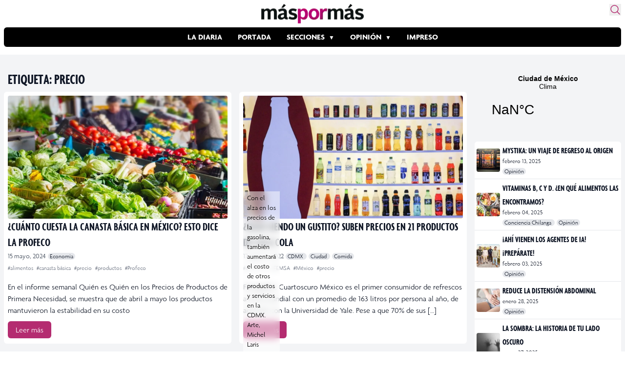

--- FILE ---
content_type: text/html; charset=UTF-8
request_url: https://www.maspormas.com/tag/precio/
body_size: 24291
content:
<!DOCTYPE html>
<html lang="es">
<head>
	<meta charset="UTF-8">
	<meta name="viewport" content="width=device-width">

    
    <!-- Twitter Card -->
    <meta name="twitter:card" value="summary" />
    <meta name="twitter:url" value="" />
    <meta name="twitter:title" value="" />
    <meta name="twitter:description" value="" />
    <meta name="twitter:image" value="" />
    <meta name="twitter:site" value="@maspormas" />
    <meta name="twitter:creator" value="@maspormas" />
    <!-- / Twitter Card -->

    <!-- Facebook OG -->
    <meta property="og:url" content="" />
    <meta property="og:type" content="article" />
    <meta property="og:title" content="" />
    <meta property="og:description" content="" />
    <meta property="og:image" content="" />
    <!-- / Facebook OG-->

    <link rel="dns-prefetch" href="https://img.maspormas.com/" />
        <link rel="preload" href="https://www.maspormas.com/wp-content/themes/maspormas/js/widget.min.js" as="script" type="text/javascript" />

    <!-- wphead -->
	<meta name='robots' content='index, follow, max-image-preview:large, max-snippet:-1, max-video-preview:-1' />
	<style>img:is([sizes="auto" i], [sizes^="auto," i]) { contain-intrinsic-size: 3000px 1500px }</style>
	
	<!-- This site is optimized with the Yoast SEO plugin v20.13 - https://yoast.com/wordpress/plugins/seo/ -->
	<title>precio Archivos - Máspormás</title>
	<link rel="canonical" href="https://www.maspormas.com/tag/precio/" />
	<link rel="next" href="https://www.maspormas.com/tag/precio/page/2/" />
	<meta property="og:locale" content="es_MX" />
	<meta property="og:type" content="article" />
	<meta property="og:title" content="precio Archivos - Máspormás" />
	<meta property="og:url" content="https://www.maspormas.com/tag/precio/" />
	<meta property="og:site_name" content="Máspormás" />
	<meta name="twitter:card" content="summary_large_image" />
	<meta name="twitter:site" content="@maspormas" />
	<script type="application/ld+json" class="yoast-schema-graph">{"@context":"https://schema.org","@graph":[{"@type":"CollectionPage","@id":"https://www.maspormas.com/tag/precio/","url":"https://www.maspormas.com/tag/precio/","name":"precio Archivos - Máspormás","isPartOf":{"@id":"https://www.maspormas.com/#website"},"primaryImageOfPage":{"@id":"https://www.maspormas.com/tag/precio/#primaryimage"},"image":{"@id":"https://www.maspormas.com/tag/precio/#primaryimage"},"thumbnailUrl":"https://img.maspormas.com/cdn-cgi/image/width=1200,height=675,quality=75,format=auto,onerror=redirect/2024/05/precios_canasta_basica_alimentos_productos_profeco.jpg","breadcrumb":{"@id":"https://www.maspormas.com/tag/precio/#breadcrumb"},"inLanguage":"es"},{"@type":"ImageObject","inLanguage":"es","@id":"https://www.maspormas.com/tag/precio/#primaryimage","url":"https://img.maspormas.com/cdn-cgi/image/width=1200,height=675,quality=75,format=auto,onerror=redirect/2024/05/precios_canasta_basica_alimentos_productos_profeco.jpg","contentUrl":"https://img.maspormas.com/cdn-cgi/image/width=1200,height=675,quality=75,format=auto,onerror=redirect/2024/05/precios_canasta_basica_alimentos_productos_profeco.jpg","width":1200,"height":675},{"@type":"BreadcrumbList","@id":"https://www.maspormas.com/tag/precio/#breadcrumb","itemListElement":[{"@type":"ListItem","position":1,"name":"Inicio","item":"https://www.maspormas.com/"},{"@type":"ListItem","position":2,"name":"precio"}]},{"@type":"WebSite","@id":"https://www.maspormas.com/#website","url":"https://www.maspormas.com/","name":"Máspormás","description":"Noticias nacionales e internacionales, deportes, cultura, ciencia, tecnología, viajes, salud, gastronomía, bienestar y mucho más.","publisher":{"@id":"https://www.maspormas.com/#organization"},"potentialAction":[{"@type":"SearchAction","target":{"@type":"EntryPoint","urlTemplate":"https://www.maspormas.com/?s={search_term_string}"},"query-input":"required name=search_term_string"}],"inLanguage":"es"},{"@type":"Organization","@id":"https://www.maspormas.com/#organization","name":"máspormás","url":"https://www.maspormas.com/","logo":{"@type":"ImageObject","inLanguage":"es","@id":"https://www.maspormas.com/#/schema/logo/image/","url":"https://img.maspormas.com/cdn-cgi/image/width=710,height=135,quality=75,format=auto,onerror=redirect/2023/03/Logo-Maspormas_Web.png","contentUrl":"https://img.maspormas.com/cdn-cgi/image/width=710,height=135,quality=75,format=auto,onerror=redirect/2023/03/Logo-Maspormas_Web.png","width":710,"height":135,"caption":"máspormás"},"image":{"@id":"https://www.maspormas.com/#/schema/logo/image/"},"sameAs":["https://es-la.facebook.com/maspormasoficial/","https://twitter.com/maspormas","https://www.instagram.com/maspormas/","https://www.tiktok.com/@maspormas"]}]}</script>
	<!-- / Yoast SEO plugin. -->


<link rel='dns-prefetch' href='//www.maspormas.com' />
<link rel="alternate" type="application/rss+xml" title="Máspormás &raquo; precio RSS de la etiqueta" href="https://www.maspormas.com/tag/precio/feed/" />
<link rel='stylesheet' id='wp-block-library-css' href='https://www.maspormas.com/wp-includes/css/dist/block-library/style.min.css?ver=6.8.3' type='text/css' media='all' />
<style id='wp-block-library-theme-inline-css' type='text/css'>
.wp-block-audio :where(figcaption){color:#555;font-size:13px;text-align:center}.is-dark-theme .wp-block-audio :where(figcaption){color:#ffffffa6}.wp-block-audio{margin:0 0 1em}.wp-block-code{border:1px solid #ccc;border-radius:4px;font-family:Menlo,Consolas,monaco,monospace;padding:.8em 1em}.wp-block-embed :where(figcaption){color:#555;font-size:13px;text-align:center}.is-dark-theme .wp-block-embed :where(figcaption){color:#ffffffa6}.wp-block-embed{margin:0 0 1em}.blocks-gallery-caption{color:#555;font-size:13px;text-align:center}.is-dark-theme .blocks-gallery-caption{color:#ffffffa6}:root :where(.wp-block-image figcaption){color:#555;font-size:13px;text-align:center}.is-dark-theme :root :where(.wp-block-image figcaption){color:#ffffffa6}.wp-block-image{margin:0 0 1em}.wp-block-pullquote{border-bottom:4px solid;border-top:4px solid;color:currentColor;margin-bottom:1.75em}.wp-block-pullquote cite,.wp-block-pullquote footer,.wp-block-pullquote__citation{color:currentColor;font-size:.8125em;font-style:normal;text-transform:uppercase}.wp-block-quote{border-left:.25em solid;margin:0 0 1.75em;padding-left:1em}.wp-block-quote cite,.wp-block-quote footer{color:currentColor;font-size:.8125em;font-style:normal;position:relative}.wp-block-quote:where(.has-text-align-right){border-left:none;border-right:.25em solid;padding-left:0;padding-right:1em}.wp-block-quote:where(.has-text-align-center){border:none;padding-left:0}.wp-block-quote.is-large,.wp-block-quote.is-style-large,.wp-block-quote:where(.is-style-plain){border:none}.wp-block-search .wp-block-search__label{font-weight:700}.wp-block-search__button{border:1px solid #ccc;padding:.375em .625em}:where(.wp-block-group.has-background){padding:1.25em 2.375em}.wp-block-separator.has-css-opacity{opacity:.4}.wp-block-separator{border:none;border-bottom:2px solid;margin-left:auto;margin-right:auto}.wp-block-separator.has-alpha-channel-opacity{opacity:1}.wp-block-separator:not(.is-style-wide):not(.is-style-dots){width:100px}.wp-block-separator.has-background:not(.is-style-dots){border-bottom:none;height:1px}.wp-block-separator.has-background:not(.is-style-wide):not(.is-style-dots){height:2px}.wp-block-table{margin:0 0 1em}.wp-block-table td,.wp-block-table th{word-break:normal}.wp-block-table :where(figcaption){color:#555;font-size:13px;text-align:center}.is-dark-theme .wp-block-table :where(figcaption){color:#ffffffa6}.wp-block-video :where(figcaption){color:#555;font-size:13px;text-align:center}.is-dark-theme .wp-block-video :where(figcaption){color:#ffffffa6}.wp-block-video{margin:0 0 1em}:root :where(.wp-block-template-part.has-background){margin-bottom:0;margin-top:0;padding:1.25em 2.375em}
</style>
<style id='global-styles-inline-css' type='text/css'>
:root{--wp--preset--aspect-ratio--square: 1;--wp--preset--aspect-ratio--4-3: 4/3;--wp--preset--aspect-ratio--3-4: 3/4;--wp--preset--aspect-ratio--3-2: 3/2;--wp--preset--aspect-ratio--2-3: 2/3;--wp--preset--aspect-ratio--16-9: 16/9;--wp--preset--aspect-ratio--9-16: 9/16;--wp--preset--color--black: #000000;--wp--preset--color--cyan-bluish-gray: #abb8c3;--wp--preset--color--white: #ffffff;--wp--preset--color--pale-pink: #f78da7;--wp--preset--color--vivid-red: #cf2e2e;--wp--preset--color--luminous-vivid-orange: #ff6900;--wp--preset--color--luminous-vivid-amber: #fcb900;--wp--preset--color--light-green-cyan: #7bdcb5;--wp--preset--color--vivid-green-cyan: #00d084;--wp--preset--color--pale-cyan-blue: #8ed1fc;--wp--preset--color--vivid-cyan-blue: #0693e3;--wp--preset--color--vivid-purple: #9b51e0;--wp--preset--color--primary: #0EA5E9;--wp--preset--color--secondary: #14B8A6;--wp--preset--color--dark: #1F2937;--wp--preset--color--light: #F9FAFB;--wp--preset--gradient--vivid-cyan-blue-to-vivid-purple: linear-gradient(135deg,rgba(6,147,227,1) 0%,rgb(155,81,224) 100%);--wp--preset--gradient--light-green-cyan-to-vivid-green-cyan: linear-gradient(135deg,rgb(122,220,180) 0%,rgb(0,208,130) 100%);--wp--preset--gradient--luminous-vivid-amber-to-luminous-vivid-orange: linear-gradient(135deg,rgba(252,185,0,1) 0%,rgba(255,105,0,1) 100%);--wp--preset--gradient--luminous-vivid-orange-to-vivid-red: linear-gradient(135deg,rgba(255,105,0,1) 0%,rgb(207,46,46) 100%);--wp--preset--gradient--very-light-gray-to-cyan-bluish-gray: linear-gradient(135deg,rgb(238,238,238) 0%,rgb(169,184,195) 100%);--wp--preset--gradient--cool-to-warm-spectrum: linear-gradient(135deg,rgb(74,234,220) 0%,rgb(151,120,209) 20%,rgb(207,42,186) 40%,rgb(238,44,130) 60%,rgb(251,105,98) 80%,rgb(254,248,76) 100%);--wp--preset--gradient--blush-light-purple: linear-gradient(135deg,rgb(255,206,236) 0%,rgb(152,150,240) 100%);--wp--preset--gradient--blush-bordeaux: linear-gradient(135deg,rgb(254,205,165) 0%,rgb(254,45,45) 50%,rgb(107,0,62) 100%);--wp--preset--gradient--luminous-dusk: linear-gradient(135deg,rgb(255,203,112) 0%,rgb(199,81,192) 50%,rgb(65,88,208) 100%);--wp--preset--gradient--pale-ocean: linear-gradient(135deg,rgb(255,245,203) 0%,rgb(182,227,212) 50%,rgb(51,167,181) 100%);--wp--preset--gradient--electric-grass: linear-gradient(135deg,rgb(202,248,128) 0%,rgb(113,206,126) 100%);--wp--preset--gradient--midnight: linear-gradient(135deg,rgb(2,3,129) 0%,rgb(40,116,252) 100%);--wp--preset--font-size--small: 0.875rem;--wp--preset--font-size--medium: 20px;--wp--preset--font-size--large: 1.125rem;--wp--preset--font-size--x-large: 42px;--wp--preset--font-size--regular: 1.5rem;--wp--preset--font-size--xl: 1.25rem;--wp--preset--font-size--xxl: 1.5rem;--wp--preset--font-size--xxxl: 1.875rem;--wp--preset--spacing--20: 0.44rem;--wp--preset--spacing--30: 0.67rem;--wp--preset--spacing--40: 1rem;--wp--preset--spacing--50: 1.5rem;--wp--preset--spacing--60: 2.25rem;--wp--preset--spacing--70: 3.38rem;--wp--preset--spacing--80: 5.06rem;--wp--preset--shadow--natural: 6px 6px 9px rgba(0, 0, 0, 0.2);--wp--preset--shadow--deep: 12px 12px 50px rgba(0, 0, 0, 0.4);--wp--preset--shadow--sharp: 6px 6px 0px rgba(0, 0, 0, 0.2);--wp--preset--shadow--outlined: 6px 6px 0px -3px rgba(255, 255, 255, 1), 6px 6px rgba(0, 0, 0, 1);--wp--preset--shadow--crisp: 6px 6px 0px rgba(0, 0, 0, 1);}:root { --wp--style--global--content-size: 960px;--wp--style--global--wide-size: 1280px; }:where(body) { margin: 0; }.wp-site-blocks > .alignleft { float: left; margin-right: 2em; }.wp-site-blocks > .alignright { float: right; margin-left: 2em; }.wp-site-blocks > .aligncenter { justify-content: center; margin-left: auto; margin-right: auto; }:where(.is-layout-flex){gap: 0.5em;}:where(.is-layout-grid){gap: 0.5em;}.is-layout-flow > .alignleft{float: left;margin-inline-start: 0;margin-inline-end: 2em;}.is-layout-flow > .alignright{float: right;margin-inline-start: 2em;margin-inline-end: 0;}.is-layout-flow > .aligncenter{margin-left: auto !important;margin-right: auto !important;}.is-layout-constrained > .alignleft{float: left;margin-inline-start: 0;margin-inline-end: 2em;}.is-layout-constrained > .alignright{float: right;margin-inline-start: 2em;margin-inline-end: 0;}.is-layout-constrained > .aligncenter{margin-left: auto !important;margin-right: auto !important;}.is-layout-constrained > :where(:not(.alignleft):not(.alignright):not(.alignfull)){max-width: var(--wp--style--global--content-size);margin-left: auto !important;margin-right: auto !important;}.is-layout-constrained > .alignwide{max-width: var(--wp--style--global--wide-size);}body .is-layout-flex{display: flex;}.is-layout-flex{flex-wrap: wrap;align-items: center;}.is-layout-flex > :is(*, div){margin: 0;}body .is-layout-grid{display: grid;}.is-layout-grid > :is(*, div){margin: 0;}body{padding-top: 0px;padding-right: 0px;padding-bottom: 0px;padding-left: 0px;}a:where(:not(.wp-element-button)){text-decoration: underline;}:root :where(.wp-element-button, .wp-block-button__link){background-color: #32373c;border-width: 0;color: #fff;font-family: inherit;font-size: inherit;line-height: inherit;padding: calc(0.667em + 2px) calc(1.333em + 2px);text-decoration: none;}.has-black-color{color: var(--wp--preset--color--black) !important;}.has-cyan-bluish-gray-color{color: var(--wp--preset--color--cyan-bluish-gray) !important;}.has-white-color{color: var(--wp--preset--color--white) !important;}.has-pale-pink-color{color: var(--wp--preset--color--pale-pink) !important;}.has-vivid-red-color{color: var(--wp--preset--color--vivid-red) !important;}.has-luminous-vivid-orange-color{color: var(--wp--preset--color--luminous-vivid-orange) !important;}.has-luminous-vivid-amber-color{color: var(--wp--preset--color--luminous-vivid-amber) !important;}.has-light-green-cyan-color{color: var(--wp--preset--color--light-green-cyan) !important;}.has-vivid-green-cyan-color{color: var(--wp--preset--color--vivid-green-cyan) !important;}.has-pale-cyan-blue-color{color: var(--wp--preset--color--pale-cyan-blue) !important;}.has-vivid-cyan-blue-color{color: var(--wp--preset--color--vivid-cyan-blue) !important;}.has-vivid-purple-color{color: var(--wp--preset--color--vivid-purple) !important;}.has-primary-color{color: var(--wp--preset--color--primary) !important;}.has-secondary-color{color: var(--wp--preset--color--secondary) !important;}.has-dark-color{color: var(--wp--preset--color--dark) !important;}.has-light-color{color: var(--wp--preset--color--light) !important;}.has-black-background-color{background-color: var(--wp--preset--color--black) !important;}.has-cyan-bluish-gray-background-color{background-color: var(--wp--preset--color--cyan-bluish-gray) !important;}.has-white-background-color{background-color: var(--wp--preset--color--white) !important;}.has-pale-pink-background-color{background-color: var(--wp--preset--color--pale-pink) !important;}.has-vivid-red-background-color{background-color: var(--wp--preset--color--vivid-red) !important;}.has-luminous-vivid-orange-background-color{background-color: var(--wp--preset--color--luminous-vivid-orange) !important;}.has-luminous-vivid-amber-background-color{background-color: var(--wp--preset--color--luminous-vivid-amber) !important;}.has-light-green-cyan-background-color{background-color: var(--wp--preset--color--light-green-cyan) !important;}.has-vivid-green-cyan-background-color{background-color: var(--wp--preset--color--vivid-green-cyan) !important;}.has-pale-cyan-blue-background-color{background-color: var(--wp--preset--color--pale-cyan-blue) !important;}.has-vivid-cyan-blue-background-color{background-color: var(--wp--preset--color--vivid-cyan-blue) !important;}.has-vivid-purple-background-color{background-color: var(--wp--preset--color--vivid-purple) !important;}.has-primary-background-color{background-color: var(--wp--preset--color--primary) !important;}.has-secondary-background-color{background-color: var(--wp--preset--color--secondary) !important;}.has-dark-background-color{background-color: var(--wp--preset--color--dark) !important;}.has-light-background-color{background-color: var(--wp--preset--color--light) !important;}.has-black-border-color{border-color: var(--wp--preset--color--black) !important;}.has-cyan-bluish-gray-border-color{border-color: var(--wp--preset--color--cyan-bluish-gray) !important;}.has-white-border-color{border-color: var(--wp--preset--color--white) !important;}.has-pale-pink-border-color{border-color: var(--wp--preset--color--pale-pink) !important;}.has-vivid-red-border-color{border-color: var(--wp--preset--color--vivid-red) !important;}.has-luminous-vivid-orange-border-color{border-color: var(--wp--preset--color--luminous-vivid-orange) !important;}.has-luminous-vivid-amber-border-color{border-color: var(--wp--preset--color--luminous-vivid-amber) !important;}.has-light-green-cyan-border-color{border-color: var(--wp--preset--color--light-green-cyan) !important;}.has-vivid-green-cyan-border-color{border-color: var(--wp--preset--color--vivid-green-cyan) !important;}.has-pale-cyan-blue-border-color{border-color: var(--wp--preset--color--pale-cyan-blue) !important;}.has-vivid-cyan-blue-border-color{border-color: var(--wp--preset--color--vivid-cyan-blue) !important;}.has-vivid-purple-border-color{border-color: var(--wp--preset--color--vivid-purple) !important;}.has-primary-border-color{border-color: var(--wp--preset--color--primary) !important;}.has-secondary-border-color{border-color: var(--wp--preset--color--secondary) !important;}.has-dark-border-color{border-color: var(--wp--preset--color--dark) !important;}.has-light-border-color{border-color: var(--wp--preset--color--light) !important;}.has-vivid-cyan-blue-to-vivid-purple-gradient-background{background: var(--wp--preset--gradient--vivid-cyan-blue-to-vivid-purple) !important;}.has-light-green-cyan-to-vivid-green-cyan-gradient-background{background: var(--wp--preset--gradient--light-green-cyan-to-vivid-green-cyan) !important;}.has-luminous-vivid-amber-to-luminous-vivid-orange-gradient-background{background: var(--wp--preset--gradient--luminous-vivid-amber-to-luminous-vivid-orange) !important;}.has-luminous-vivid-orange-to-vivid-red-gradient-background{background: var(--wp--preset--gradient--luminous-vivid-orange-to-vivid-red) !important;}.has-very-light-gray-to-cyan-bluish-gray-gradient-background{background: var(--wp--preset--gradient--very-light-gray-to-cyan-bluish-gray) !important;}.has-cool-to-warm-spectrum-gradient-background{background: var(--wp--preset--gradient--cool-to-warm-spectrum) !important;}.has-blush-light-purple-gradient-background{background: var(--wp--preset--gradient--blush-light-purple) !important;}.has-blush-bordeaux-gradient-background{background: var(--wp--preset--gradient--blush-bordeaux) !important;}.has-luminous-dusk-gradient-background{background: var(--wp--preset--gradient--luminous-dusk) !important;}.has-pale-ocean-gradient-background{background: var(--wp--preset--gradient--pale-ocean) !important;}.has-electric-grass-gradient-background{background: var(--wp--preset--gradient--electric-grass) !important;}.has-midnight-gradient-background{background: var(--wp--preset--gradient--midnight) !important;}.has-small-font-size{font-size: var(--wp--preset--font-size--small) !important;}.has-medium-font-size{font-size: var(--wp--preset--font-size--medium) !important;}.has-large-font-size{font-size: var(--wp--preset--font-size--large) !important;}.has-x-large-font-size{font-size: var(--wp--preset--font-size--x-large) !important;}.has-regular-font-size{font-size: var(--wp--preset--font-size--regular) !important;}.has-xl-font-size{font-size: var(--wp--preset--font-size--xl) !important;}.has-xxl-font-size{font-size: var(--wp--preset--font-size--xxl) !important;}.has-xxxl-font-size{font-size: var(--wp--preset--font-size--xxxl) !important;}
:where(.wp-block-post-template.is-layout-flex){gap: 1.25em;}:where(.wp-block-post-template.is-layout-grid){gap: 1.25em;}
:where(.wp-block-columns.is-layout-flex){gap: 2em;}:where(.wp-block-columns.is-layout-grid){gap: 2em;}
:root :where(.wp-block-pullquote){font-size: 1.5em;line-height: 1.6;}
</style>
<link rel='stylesheet' id='tailpress-css' href='https://www.maspormas.com/wp-content/themes/maspormas/css/app.css?ver=0.1.10' type='text/css' media='all' />
<link rel='stylesheet' id='fonts-css' href='https://www.maspormas.com/wp-content/themes/maspormas/css/fonts.css?ver=0.1.10' type='text/css' media='all' />
<link rel="https://api.w.org/" href="https://www.maspormas.com/wp-json/" /><link rel="alternate" title="JSON" type="application/json" href="https://www.maspormas.com/wp-json/wp/v2/tags/2191" /><link rel="EditURI" type="application/rsd+xml" title="RSD" href="https://www.maspormas.com/xmlrpc.php?rsd" />
<meta name="generator" content="WordPress 6.8.3" />

		<meta name="lico:reference" content="230545">
		<meta name="lico:site_name" content="Máspormás">
		<meta name="lico:post_type" content="post">
		<meta name="lico:pt" content="secciones">
<meta name="lico:tag" content="alimentos">
<meta name="lico:tag" content="canasta básica">
<meta name="lico:tag" content="precio">
<meta name="lico:tag" content="productos">
<meta name="lico:tag" content="Profeco">
<script>window.isLicoEnabled = true;</script><!-- No hay ninguna versión amphtml disponible para esta URL. -->		<style type="text/css" id="wp-custom-css">
			.widgetMainNews>div{
	height:60px!important;
}		</style>
		    <!-- /wphead -->

    <!-- jQuery CDN -->
    <!-- <script src="https://code.jquery.com/jquery-3.7.0.min.js"
            integrity="sha256-2Pmvv0kuTBOenSvLm6bvfBSSHrUJ+3A7x6P5Ebd07/g="
            crossorigin="anonymous"></script> -->

    <!-- Alpine js -->
    <script src="//unpkg.com/alpinejs" defer></script>

    <!-- Google Adsense -->
    <script async src="https://securepubads.g.doubleclick.net/tag/js/gpt.js"></script>

    <!-- Google tag (gtag.js) -->
    <script async src="https://www.googletagmanager.com/gtag/js?id=G-K4BJKLNPJG"></script>
    <script>
        window.dataLayer = window.dataLayer || [];
        function gtag(){dataLayer.push(arguments);}
        gtag('js', new Date());
        gtag('config', 'G-K4BJKLNPJG');

        window.googletag = window.googletag || {cmd: []};
        googletag.cmd.push(function() {
            googletag.defineSlot('/160229725/AdExchangemaspormas/maspormas_Takeover', [1, 1], 'div-gpt-ad-1690854706745-0').addService(googletag.pubads());
            googletag.defineSlot('/160229725/AdExchangemaspormas/maspormas_Nota_1_Leaderboard', [[320, 50], [300, 100], [300, 250], [728, 90], [468, 60], [320, 100]], 'div-gpt-ad-1690854613599-0').addService(googletag.pubads());
            googletag.defineSlot('/160229725/AdExchangemaspormas/maspormas_Nota_2_Leaderboard', [[320, 100], [300, 250], [468, 60], [320, 50], [300, 100], [728, 90]], 'div-gpt-ad-1690854623750-0').addService(googletag.pubads());
            googletag.defineSlot('/160229725/AdExchangemaspormas/maspormas_Nota_3_Leaderboard', [[300, 100], [320, 50], [320, 100], [300, 250], [728, 90], [468, 60]], 'div-gpt-ad-1690854638613-0').addService(googletag.pubads());
            googletag.defineSlot('/160229725/AdExchangemaspormas/maspormas_Seccion_1_Billboard', [[468, 60], [300, 100], [728, 90], [320, 100], [320, 50], [970, 90], [970, 250]], 'div-gpt-ad-1690854644470-0').addService(googletag.pubads());
            googletag.defineSlot('/160229725/AdExchangemaspormas/maspormas_Seccion_1_Halfpage', [[300, 100], [300, 600], [320, 50], [468, 60], [300, 250], [320, 100]], 'div-gpt-ad-1690854653187-0').addService(googletag.pubads());
            googletag.defineSlot('/160229725/AdExchangemaspormas/maspormas_Seccion_1_Box', [[320, 100], [300, 250], [320, 50], [468, 60], [300, 100]], 'div-gpt-ad-1690854648556-0').addService(googletag.pubads());
            googletag.defineSlot('/160229725/AdExchangemaspormas/maspormas_Seccion_1_Leaderboard', [[468, 60], [300, 250], [728, 90], [320, 100], [320, 50], [300, 100]], 'div-gpt-ad-1690854658099-0').addService(googletag.pubads());
            googletag.pubads().enableSingleRequest();
            googletag.pubads().collapseEmptyDivs();
            googletag.enableServices();
        });
    </script>
	<style media="screen">
		.weather{
			display: block;
			max-width: 1278px;
			margin: auto;
			grid-template-columns: 1fr 970px;
		}
		.weather .widget{display: none; padding:1rem 0;}
		.weather .ad{ max-width: 100vw; overflow:hidden; display: flex; justify-content: center; padding:1rem;}
		@media (min-width:1130px) {
			.weather{display: grid; }
			.weather .ad{ min-width: 970px;}
			.weather .widget{display:block; min-height:100px; height:auto; align-self: center;}
			.weather .widget a{border-radius: 8px; background: #B42C70; color:white;}

		}
		.header-ad {
			max-width: 1263px;

			margin: auto;
			display: flex;
			justify-content: center;
			padding: 1rem;
		}
	</style>

<script data-cfasync="false" nonce="8137d1f5-f3d6-4d25-b380-ef5f35f59e18">try{(function(w,d){!function(j,k,l,m){if(j.zaraz)console.error("zaraz is loaded twice");else{j[l]=j[l]||{};j[l].executed=[];j.zaraz={deferred:[],listeners:[]};j.zaraz._v="5874";j.zaraz._n="8137d1f5-f3d6-4d25-b380-ef5f35f59e18";j.zaraz.q=[];j.zaraz._f=function(n){return async function(){var o=Array.prototype.slice.call(arguments);j.zaraz.q.push({m:n,a:o})}};for(const p of["track","set","debug"])j.zaraz[p]=j.zaraz._f(p);j.zaraz.init=()=>{var q=k.getElementsByTagName(m)[0],r=k.createElement(m),s=k.getElementsByTagName("title")[0];s&&(j[l].t=k.getElementsByTagName("title")[0].text);j[l].x=Math.random();j[l].w=j.screen.width;j[l].h=j.screen.height;j[l].j=j.innerHeight;j[l].e=j.innerWidth;j[l].l=j.location.href;j[l].r=k.referrer;j[l].k=j.screen.colorDepth;j[l].n=k.characterSet;j[l].o=(new Date).getTimezoneOffset();if(j.dataLayer)for(const t of Object.entries(Object.entries(dataLayer).reduce((u,v)=>({...u[1],...v[1]}),{})))zaraz.set(t[0],t[1],{scope:"page"});j[l].q=[];for(;j.zaraz.q.length;){const w=j.zaraz.q.shift();j[l].q.push(w)}r.defer=!0;for(const x of[localStorage,sessionStorage])Object.keys(x||{}).filter(z=>z.startsWith("_zaraz_")).forEach(y=>{try{j[l]["z_"+y.slice(7)]=JSON.parse(x.getItem(y))}catch{j[l]["z_"+y.slice(7)]=x.getItem(y)}});r.referrerPolicy="origin";r.src="/cdn-cgi/zaraz/s.js?z="+btoa(encodeURIComponent(JSON.stringify(j[l])));q.parentNode.insertBefore(r,q)};["complete","interactive"].includes(k.readyState)?zaraz.init():j.addEventListener("DOMContentLoaded",zaraz.init)}}(w,d,"zarazData","script");window.zaraz._p=async d$=>new Promise(ea=>{if(d$){d$.e&&d$.e.forEach(eb=>{try{const ec=d.querySelector("script[nonce]"),ed=ec?.nonce||ec?.getAttribute("nonce"),ee=d.createElement("script");ed&&(ee.nonce=ed);ee.innerHTML=eb;ee.onload=()=>{d.head.removeChild(ee)};d.head.appendChild(ee)}catch(ef){console.error(`Error executing script: ${eb}\n`,ef)}});Promise.allSettled((d$.f||[]).map(eg=>fetch(eg[0],eg[1])))}ea()});zaraz._p({"e":["(function(w,d){})(window,document)"]});})(window,document)}catch(e){throw fetch("/cdn-cgi/zaraz/t"),e;};</script></head>

<body class="archive tag tag-precio tag-2191 wp-theme-maspormas bg-white text-gray-900 antialiased">


<div id="page" class="min-h-screen flex flex-col">

	
    <header
        aria-label="Header"
        x-data="{
            shadow: false,
            showShadow() {
                    this.shadow = this.$el.getBoundingClientRect().top == 0
                    && window.scrollY > 0
            }
        }"
        x-init="showShadow()"
        @scroll.window="showShadow()"
        :class="{'shadow-md': shadow}"
        class="sticky top-0 z-50 transition-all bg-white rounded-md p-2 w-full max-w-7xl mx-auto"
    >

		<div class="mx-auto relative">

            <section class="flex justify-center items-center mb-2 relative">
                <!-- Logo -->
                <a href="https://www.maspormas.com" class="">
                    <img src="https://img.maspormas.com/cdn-cgi/image/width=210,height=40,quality=75,format=auto,onerror=redirect/2023/03/Logo-Maspormas_Web.png" width="210" height="40" loading="eager" alt="más por más logo" class="h-10" srcset="https://img.maspormas.com/cdn-cgi/image/width=210,height=40,quality=75,format=auto,onerror=redirect/2023/03/Logo-Maspormas_Web.png 1x, https://img.maspormas.com/cdn-cgi/image/width=420,height=80,quality=75,format=auto,onerror=redirect/2023/03/Logo-Maspormas_Web.png 2x" />
                </a>

                <!-- search form button -->
                <button id="search-form-opener" aria-label="Buscar" class="absolute top-0 right-0 text-[#B42C70] hover:transform hover:scale-110 transition">
                    <svg xmlns="http://www.w3.org/2000/svg" fill="none" viewBox="0 0 24 24" stroke-width="1.5" stroke="currentColor" class="w-6 h-6">
                        <path stroke-linecap="round" stroke-linejoin="round" d="M21 21l-5.197-5.197m0 0A7.5 7.5 0 105.196 5.196a7.5 7.5 0 0010.607 10.607z" />
                    </svg>
                </button>
            </section>

            <!-- Menu -->
            <section class="flex gap-4 items-center mb-2">
                <div class="lg:hidden">
                    <a href="#" aria-label="Toggle navigation" id="secondary-menu-toggle">
                        <svg viewBox="0 0 20 20" class="w-6 h-6" version="1.1"
                             xmlns="http://www.w3.org/2000/svg" xmlns:xlink="http://www.w3.org/1999/xlink">
                            <g stroke="none" stroke-width="1" fill="currentColor" fill-rule="evenodd">
                                <g id="icon-shape">
                                    <path d="M0,3 L20,3 L20,5 L0,5 L0,3 Z M0,9 L20,9 L20,11 L0,11 L0,9 Z M0,15 L20,15 L20,17 L0,17 L0,15 Z"
                                          id="Combined-Shape"></path>
                                </g>
                            </g>
                        </svg>
                    </a>
                </div>

                <div class="overflow-auto bg-black rounded-md w-full">
	                <div id="primary-menu" class="menu-estructura-2023-container"><ul id="menu-estructura-2023" class="flex justify-start lg:justify-center font-bold text-white uppercase whitespace-nowrap flex-nowrap m-auto scroll-auto"><li id="menu-item-215630" class="menu-item menu-item-type-taxonomy menu-item-object-category menu-item-215630 py-2 px-4 hover:bg-[#B42C70] transition"><a href="https://www.maspormas.com/category/ciudad/la-diaria/">La Diaria</a></li>
<li id="menu-item-215631" class="menu-item menu-item-type-taxonomy menu-item-object-post_tag menu-item-215631 py-2 px-4 hover:bg-[#B42C70] transition"><a href="https://www.maspormas.com/tag/en-portada/">Portada</a></li>
<li id="menu-item-215634" class="sub-menu menu-item menu-item-type-taxonomy menu-item-object-category menu-item-has-children menu-item-215634 py-2 px-4 hover:bg-[#B42C70] transition"><a href="https://www.maspormas.com/category/secciones/">Secciones</a>
<ul class="sub-menu">
	<li id="menu-item-215651" class="menu-item menu-item-type-taxonomy menu-item-object-category menu-item-215651 py-2 px-4 hover:bg-[#B42C70] transition"><a href="https://www.maspormas.com/category/ciudad/bajo-la-lupa-ciudad/">Bajo la lupa</a></li>
	<li id="menu-item-215652" class="menu-item menu-item-type-taxonomy menu-item-object-category menu-item-215652 py-2 px-4 hover:bg-[#B42C70] transition"><a href="https://www.maspormas.com/category/ciudad/bullicio/">Bullicio</a></li>
	<li id="menu-item-215653" class="menu-item menu-item-type-taxonomy menu-item-object-category menu-item-215653 py-2 px-4 hover:bg-[#B42C70] transition"><a href="https://www.maspormas.com/category/ciudad/de-momento/">De Momento</a></li>
	<li id="menu-item-215654" class="menu-item menu-item-type-taxonomy menu-item-object-category menu-item-215654 py-2 px-4 hover:bg-[#B42C70] transition"><a href="https://www.maspormas.com/category/ciudad/enterate/">Entérate</a></li>
	<li id="menu-item-215659" class="menu-item menu-item-type-taxonomy menu-item-object-post_tag menu-item-215659 py-2 px-4 hover:bg-[#B42C70] transition"><a href="https://www.maspormas.com/tag/entrevista/">Entrevista</a></li>
	<li id="menu-item-215655" class="menu-item menu-item-type-taxonomy menu-item-object-category menu-item-215655 py-2 px-4 hover:bg-[#B42C70] transition"><a href="https://www.maspormas.com/category/ciudad/red-vecinal/">Red Vecinal</a></li>
	<li id="menu-item-215656" class="menu-item menu-item-type-taxonomy menu-item-object-category menu-item-215656 py-2 px-4 hover:bg-[#B42C70] transition"><a href="https://www.maspormas.com/category/ciudad/republica/">República</a></li>
	<li id="menu-item-215657" class="menu-item menu-item-type-taxonomy menu-item-object-category menu-item-215657 py-2 px-4 hover:bg-[#B42C70] transition"><a href="https://www.maspormas.com/category/ciudad/sabermetria/">Sabermetria</a></li>
</ul>
</li>
<li id="menu-item-215635" class="sub-menu menu-item menu-item-type-taxonomy menu-item-object-category menu-item-has-children menu-item-215635 py-2 px-4 hover:bg-[#B42C70] transition"><a href="https://www.maspormas.com/category/opinion/">Opinión</a>
<ul class="sub-menu">
	<li id="menu-item-215646" class="menu-item menu-item-type-taxonomy menu-item-object-category menu-item-215646 py-2 px-4 hover:bg-[#B42C70] transition"><a href="https://www.maspormas.com/category/aprende-emprende/">Aprende Emprende</a></li>
	<li id="menu-item-215650" class="menu-item menu-item-type-taxonomy menu-item-object-category menu-item-215650 py-2 px-4 hover:bg-[#B42C70] transition"><a href="https://www.maspormas.com/category/opinion/articulo-7/">Articulo 7°</a></li>
	<li id="menu-item-215642" class="menu-item menu-item-type-taxonomy menu-item-object-category menu-item-215642 py-2 px-4 hover:bg-[#B42C70] transition"><a href="https://www.maspormas.com/category/opinion/bar-emprende-opinion/">Bar Emprende</a></li>
	<li id="menu-item-215649" class="menu-item menu-item-type-taxonomy menu-item-object-category menu-item-215649 py-2 px-4 hover:bg-[#B42C70] transition"><a href="https://www.maspormas.com/category/gastronomia/comer-del-lado-b-al-z-y-mas-alla/">Comer del lado B al Z y más allá</a></li>
	<li id="menu-item-215647" class="menu-item menu-item-type-taxonomy menu-item-object-category menu-item-215647 py-2 px-4 hover:bg-[#B42C70] transition"><a href="https://www.maspormas.com/category/especiales/">Especiales</a></li>
	<li id="menu-item-215644" class="menu-item menu-item-type-taxonomy menu-item-object-category menu-item-215644 py-2 px-4 hover:bg-[#B42C70] transition"><a href="https://www.maspormas.com/category/opinion/estar-bien/">Estar bien</a></li>
	<li id="menu-item-215645" class="menu-item menu-item-type-taxonomy menu-item-object-category menu-item-215645 py-2 px-4 hover:bg-[#B42C70] transition"><a href="https://www.maspormas.com/category/opinion/introspeccion/">Introspección</a></li>
</ul>
</li>
<li id="menu-item-215633" class="menu-item menu-item-type-taxonomy menu-item-object-category menu-item-215633 py-2 px-4 hover:bg-[#B42C70] transition"><a href="https://www.maspormas.com/category/impreso/">Impreso</a></li>
</ul></div>                </div>
            </section>

            <!-- mobile menu -->
            <section id="secondary-menu-container" class="hidden bg-gray-100 relative rounded-md shadow-lg">
				<div id="secondary-menu" class="menu-side-menu-2023-container"><ul id="menu-side-menu-2023" class="flex gap-6 font-bold"><li id="menu-item-215636" class="menu-item menu-item-type-taxonomy menu-item-object-category menu-item-has-children menu-item-215636 p-2 border-b"><a href="https://www.maspormas.com/category/secciones/">Secciones</a>
<ul class="sub-menu">
	<li id="menu-item-215666" class="menu-item menu-item-type-taxonomy menu-item-object-category menu-item-215666 p-2 border-b"><a href="https://www.maspormas.com/category/ciudad/bajo-la-lupa-ciudad/">Bajo la lupa</a></li>
	<li id="menu-item-215667" class="menu-item menu-item-type-taxonomy menu-item-object-category menu-item-215667 p-2 border-b"><a href="https://www.maspormas.com/category/ciudad/bullicio/">Bullicio</a></li>
	<li id="menu-item-215668" class="menu-item menu-item-type-taxonomy menu-item-object-category menu-item-215668 p-2 border-b"><a href="https://www.maspormas.com/category/ciudad/de-momento/">De Momento</a></li>
	<li id="menu-item-215669" class="menu-item menu-item-type-taxonomy menu-item-object-category menu-item-215669 p-2 border-b"><a href="https://www.maspormas.com/category/ciudad/enterate/">Entérate</a></li>
	<li id="menu-item-215665" class="menu-item menu-item-type-taxonomy menu-item-object-post_tag menu-item-215665 p-2 border-b"><a href="https://www.maspormas.com/tag/entrevista/">Entrevista</a></li>
	<li id="menu-item-215670" class="menu-item menu-item-type-taxonomy menu-item-object-category menu-item-215670 p-2 border-b"><a href="https://www.maspormas.com/category/ciudad/red-vecinal/">Red Vecinal</a></li>
	<li id="menu-item-215671" class="menu-item menu-item-type-taxonomy menu-item-object-category menu-item-215671 p-2 border-b"><a href="https://www.maspormas.com/category/ciudad/republica/">República</a></li>
	<li id="menu-item-215672" class="menu-item menu-item-type-taxonomy menu-item-object-category menu-item-215672 p-2 border-b"><a href="https://www.maspormas.com/category/ciudad/sabermetria/">Sabermetria</a></li>
</ul>
</li>
<li id="menu-item-215637" class="menu-item menu-item-type-taxonomy menu-item-object-category menu-item-has-children menu-item-215637 p-2 border-b"><a href="https://www.maspormas.com/category/opinion/">Opinión</a>
<ul class="sub-menu">
	<li id="menu-item-215662" class="menu-item menu-item-type-taxonomy menu-item-object-category menu-item-215662 p-2 border-b"><a href="https://www.maspormas.com/category/aprende-emprende/">Aprende Emprende</a></li>
	<li id="menu-item-215660" class="menu-item menu-item-type-taxonomy menu-item-object-category menu-item-215660 p-2 border-b"><a href="https://www.maspormas.com/category/opinion/articulo-7/">Articulo 7°</a></li>
	<li id="menu-item-215638" class="menu-item menu-item-type-taxonomy menu-item-object-category menu-item-215638 p-2 border-b"><a href="https://www.maspormas.com/category/opinion/bar-emprende-opinion/">Bar Emprende</a></li>
	<li id="menu-item-215661" class="menu-item menu-item-type-taxonomy menu-item-object-category menu-item-215661 p-2 border-b"><a href="https://www.maspormas.com/category/gastronomia/comer-del-lado-b-al-z-y-mas-alla/">Comer del lado B al Z y más allá</a></li>
	<li id="menu-item-215663" class="menu-item menu-item-type-taxonomy menu-item-object-category menu-item-215663 p-2 border-b"><a href="https://www.maspormas.com/category/especiales/">Especiales</a></li>
	<li id="menu-item-215640" class="menu-item menu-item-type-taxonomy menu-item-object-category menu-item-215640 p-2 border-b"><a href="https://www.maspormas.com/category/opinion/estar-bien/">Estar bien</a></li>
	<li id="menu-item-215641" class="menu-item menu-item-type-taxonomy menu-item-object-category menu-item-215641 p-2 border-b"><a href="https://www.maspormas.com/category/opinion/introspeccion/">Introspección</a></li>
</ul>
</li>
</ul></div>
                <button id="secondary-menu-close" class="m-0 p-0 bg-transparent text-[#B42C70] absolute top-2 right-2">
                    <svg xmlns="http://www.w3.org/2000/svg" fill="none" viewBox="0 0 24 24" stroke-width="1.5" stroke="currentColor" class="w-8 h-8">
                        <path stroke-linecap="round" stroke-linejoin="round" d="M6 18L18 6M6 6l12 12" />
                    </svg>
                </button>
            </section>

        </div>

        <!-- Search form -->
        <div id="search-form-container" class="hidden absolute inset-0 bg-gray-300 shadow-md rounded-md z-10 flex justify-center items-center">
            <form role="search" method="get" id="custom_searchform" class="flex mt-4 items-center justify-center flex-row w-full" action="https://www.maspormas.com/">

                <input type="search" value="" name="search" id="searchInput" placeholder="Buscar..." required class="p-2 rounded-tl-md rounded-bl-md text-[#B42C70] border w-60" />

                <input type="submit" id="searchsubmit" value="Buscar..." class="cursor-pointer bg-[#B42C70] py-2 px-4 text-white rounded-tr-md rounded-br-md uppercase font-bold" />

            </form>

            <button id="search-form-closer" class="m-0 p-0 bg-transparent text-[#B42C70] absolute top-1 right-1">
                <svg xmlns="http://www.w3.org/2000/svg" fill="none" viewBox="0 0 24 24" stroke-width="1.5" stroke="currentColor" class="w-8 h-8">
                    <path stroke-linecap="round" stroke-linejoin="round" d="M6 18L18 6M6 6l12 12" />
                </svg>
            </button>

            <div id="searchStatusSpinnerContainer" class="hidden flex justify-center items-center">
                <div class="h-8 w-8 animate-spin rounded-full border-4 border-solid border-[#B42C70] border-r-transparent align-[-0.125em] motion-reduce:animate-[spin_1.5s_linear_infinite]" role="status">
                    <span class="!absolute !-m-px !h-px !w-px !overflow-hidden !whitespace-nowrap !border-0 !p-0 ![clip:rect(0,0,0,0)]">Loading...</span>
                </div>
            </div>

        </div>

	</header>

	<div id="content" class="site-content flex-grow bg-gray-100">

        <!-- <section class="weather"> -->

            <!-- <div class="widget">
                <a class="weatherwidget-io w-full h-full" href="https://forecast7.com/es/19d43n99d13/mexico-city/" data-label_1="Ciudad de México" data-label_2="Clima" data-icons="Climacons Animated" data-mode="Current" data-theme="candy" data-basecolor="#B42C70" data-cloudfill="#B42C70"></a>
            </div> -->

            <!-- Google Ad desktop -->
			<div class="header-ad">
				<div class="ad">
					<div id="div-gpt-ad-1690854644470-0" style='min-width: 300px; min-height: 50px;'></div>
				</div>

			</div>

            <!-- Google Ad Mobile -->
            <!--<div class="lg:hidden flex justify-center items-center g-ad">-->
                <!--<div id='div-gpt-ad-1690854644470-0' style='min-width: 300px; min-height: 50px;'></div>-->
            <!--</div>-->
        <!-- </section> -->

		
		<main class="max-w-7xl mx-auto px-2">

            <section class="grid grid-cols-1 lg:grid-cols-[minmax(0,_1fr)_300px] gap-4">

                <section class="main-content w-full">

<div class="mx-auto">

	
	                <h1 class="px-2 text-3xl mb-2">
                Etiqueta: <span>precio</span>            </h1>
        
        <div class="
                             grid lg:grid-cols-2 gap-4 mb-4
                    ">
                            
	            
                <article
    id="post-230545" class="bg-white p-2 rounded-md post-230545 post type-post status-publish format-standard has-post-thumbnail hentry category-economia tag-alimentos tag-canasta-basica tag-precio tag-productos tag-profeco">

	<header class="entry-header mb-4">

		
            <div>
                <a href="https://www.maspormas.com/bar-emprende/economia/cuanto-cuesta-la-canasta-basica-en-mexico-esto-dice-la-profeco/" title="¿Cuánto cuesta la canasta básica en México? Esto dice la Profeco " class="relative">
                    <img width="360" height="202" src="https://img.maspormas.com/cdn-cgi/image/width=360,height=202,quality=75,format=auto,onerror=redirect,fit=crop/2024/05/precios_canasta_basica_alimentos_productos_profeco.jpg" class="object-cover w-full rounded mr-2 wp-post-image" alt="" loading="eager" srcset="https://img.maspormas.com/cdn-cgi/image/width=360,height=202,quality=75,format=auto,onerror=redirect,fit=crop/2024/05/precios_canasta_basica_alimentos_productos_profeco.jpg 360w, https://img.maspormas.com/cdn-cgi/image/width=720,height=404,quality=75,format=auto,onerror=redirect,fit=crop/2024/05/precios_canasta_basica_alimentos_productos_profeco.jpg 720w, https://img.maspormas.com/cdn-cgi/image/width=420,height=235,quality=75,format=auto,onerror=redirect,fit=crop/2024/05/precios_canasta_basica_alimentos_productos_profeco.jpg 420w, https://img.maspormas.com/cdn-cgi/image/width=840,height=470,quality=75,format=auto,onerror=redirect,fit=crop/2024/05/precios_canasta_basica_alimentos_productos_profeco.jpg 840w, https://img.maspormas.com/cdn-cgi/image/width=950,height=534,quality=75,format=auto,onerror=redirect,fit=crop/2024/05/precios_canasta_basica_alimentos_productos_profeco.jpg 950w, https://img.maspormas.com/cdn-cgi/image/width=1200,height=672,quality=75,format=auto,onerror=redirect,fit=crop/2024/05/precios_canasta_basica_alimentos_productos_profeco.jpg 1200w" sizes="100vw, (min-width: 960px) 950px" fetchpriority="high" decoding="async" />	                                </a>
            </div>

		
		<h2 class="entry-title text-2xl"><a href="https://www.maspormas.com/bar-emprende/economia/cuanto-cuesta-la-canasta-basica-en-mexico-esto-dice-la-profeco/" rel="bookmark">¿Cuánto cuesta la canasta básica en México? Esto dice la Profeco </a></h2>
		            <time datetime="2024-05-15T16:19:59-06:00" itemprop="datePublished" class="text-sm text-gray-700">15 mayo, 2024</time>
            <span>
                                    <a class="bg-gray-200 text-xs rounded-lg px-1 mr-1" href="https://www.maspormas.com/category/bar-emprende/economia/">
                        Economia                    </a>
                            </span>

            <span class="block">
                
                    <a class="text-xs rounded-lg mr-1 text-gray-500 hover:text-black" href="">
                        #alimentos                    </a>

                
                    <a class="text-xs rounded-lg mr-1 text-gray-500 hover:text-black" href="">
                        #canasta básica                    </a>

                
                    <a class="text-xs rounded-lg mr-1 text-gray-500 hover:text-black" href="">
                        #precio                    </a>

                
                    <a class="text-xs rounded-lg mr-1 text-gray-500 hover:text-black" href="">
                        #productos                    </a>

                
                    <a class="text-xs rounded-lg mr-1 text-gray-500 hover:text-black" href="">
                        #Profeco                    </a>

                            </span>
        	</header>

	
		<div class="entry-summary pb-2">
            <div class="mb-4">
                <p>En el informe semanal Quién es Quién en los Precios de Productos de Primera Necesidad, se muestra que de abril a mayo los productos mantuvieron la estabilidad en su costo</p>
            </div>


            <div>
                <a class="bg-[#B42C70] py-2 px-4 text-white rounded-md" href="https://www.maspormas.com/bar-emprende/economia/cuanto-cuesta-la-canasta-basica-en-mexico-esto-dice-la-profeco/" title="¿Cuánto cuesta la canasta básica en México? Esto dice la Profeco ">Leer más</a>
            </div>

		</div>

	
</article>
                            
	            
                <article
    id="post-202092" class="bg-white p-2 rounded-md post-202092 post type-post status-publish format-standard has-post-thumbnail hentry category-cdmx category-ciudad category-comida tag-coca-cola tag-femsa tag-mexico tag-precio">

	<header class="entry-header mb-4">

		
            <div>
                <a href="https://www.maspormas.com/cdmx/sigue-siendo-un-gustito-suben-precios-de-refresco-en-21-productos-de-coca-cola/" title="¿Sigue siendo un gustito? Suben precios en 21 productos de Coca Cola" class="relative">
                    <img width="360" height="202" src="https://img.maspormas.com/cdn-cgi/image/width=360,height=202,quality=75,format=auto,onerror=redirect,fit=crop/2022/08/coca-cola-refresco.jpg" class="object-cover w-full rounded mr-2 wp-post-image" alt="" loading="eager" srcset="https://img.maspormas.com/cdn-cgi/image/width=360,height=202,quality=75,format=auto,onerror=redirect,fit=crop/2022/08/coca-cola-refresco.jpg 360w, https://img.maspormas.com/cdn-cgi/image/width=720,height=404,quality=75,format=auto,onerror=redirect,fit=crop/2022/08/coca-cola-refresco.jpg 720w, https://img.maspormas.com/cdn-cgi/image/width=420,height=235,quality=75,format=auto,onerror=redirect,fit=crop/2022/08/coca-cola-refresco.jpg 420w, https://img.maspormas.com/cdn-cgi/image/width=840,height=470,quality=75,format=auto,onerror=redirect,fit=crop/2022/08/coca-cola-refresco.jpg 840w, https://img.maspormas.com/cdn-cgi/image/width=950,height=534,quality=75,format=auto,onerror=redirect,fit=crop/2022/08/coca-cola-refresco.jpg 950w, https://img.maspormas.com/cdn-cgi/image/width=1200,height=672,quality=75,format=auto,onerror=redirect,fit=crop/2022/08/coca-cola-refresco.jpg 1200w" sizes="100vw, (min-width: 960px) 950px" fetchpriority="high" decoding="async" />	                                </a>
            </div>

		
		<h2 class="entry-title text-2xl"><a href="https://www.maspormas.com/cdmx/sigue-siendo-un-gustito-suben-precios-de-refresco-en-21-productos-de-coca-cola/" rel="bookmark">¿Sigue siendo un gustito? Suben precios en 21 productos de Coca Cola</a></h2>
		            <time datetime="2022-08-17T12:08:22-05:00" itemprop="datePublished" class="text-sm text-gray-700">17 agosto, 2022</time>
            <span>
                                    <a class="bg-gray-200 text-xs rounded-lg px-1 mr-1" href="https://www.maspormas.com/category/cdmx/">
                        CDMX                    </a>
                                    <a class="bg-gray-200 text-xs rounded-lg px-1 mr-1" href="https://www.maspormas.com/category/ciudad/">
                        Ciudad                    </a>
                                    <a class="bg-gray-200 text-xs rounded-lg px-1 mr-1" href="https://www.maspormas.com/category/comida/">
                        Comida                    </a>
                            </span>

            <span class="block">
                
                    <a class="text-xs rounded-lg mr-1 text-gray-500 hover:text-black" href="">
                        #coca cola                    </a>

                
                    <a class="text-xs rounded-lg mr-1 text-gray-500 hover:text-black" href="">
                        #FEMSA                    </a>

                
                    <a class="text-xs rounded-lg mr-1 text-gray-500 hover:text-black" href="">
                        #México                    </a>

                
                    <a class="text-xs rounded-lg mr-1 text-gray-500 hover:text-black" href="">
                        #precio                    </a>

                            </span>
        	</header>

	
		<div class="entry-summary pb-2">
            <div class="mb-4">
                <p>Fotografía: Cuartoscuro México es el primer consumidor de refrescos a nivel mundial con un promedio de 163 litros por persona al año, de acuerdo con la Universidad de Yale. Pese a que 70% de sus [&hellip;]</p>
            </div>


            <div>
                <a class="bg-[#B42C70] py-2 px-4 text-white rounded-md" href="https://www.maspormas.com/cdmx/sigue-siendo-un-gustito-suben-precios-de-refresco-en-21-productos-de-coca-cola/" title="¿Sigue siendo un gustito? Suben precios en 21 productos de Coca Cola">Leer más</a>
            </div>

		</div>

	
</article>
                            
	            
                <article
    id="post-198629" class="bg-white p-2 rounded-md post-198629 post type-post status-publish format-standard has-post-thumbnail hentry category-ciudad tag-ciudad tag-gasolina tag-precio">

	<header class="entry-header mb-4">

		
            <div>
                <a href="https://www.maspormas.com/ciudad/donde-encontrar-las-gasolineras-mas-baratas-usando-twitter/" title="¿Dónde encontrar las gasolineras más baratas usando twitter?" class="relative">
                    <img width="360" height="202" src="https://img.maspormas.com/cdn-cgi/image/width=360,height=202,quality=75,format=auto,onerror=redirect,fit=crop/2022/03/Gasolina-CDMX-Ciudad.jpg" class="object-cover w-full rounded mr-2 wp-post-image" alt="" loading="eager" srcset="https://img.maspormas.com/cdn-cgi/image/width=360,height=202,quality=75,format=auto,onerror=redirect,fit=crop/2022/03/Gasolina-CDMX-Ciudad.jpg 360w, https://img.maspormas.com/cdn-cgi/image/width=720,height=404,quality=75,format=auto,onerror=redirect,fit=crop/2022/03/Gasolina-CDMX-Ciudad.jpg 720w, https://img.maspormas.com/cdn-cgi/image/width=420,height=235,quality=75,format=auto,onerror=redirect,fit=crop/2022/03/Gasolina-CDMX-Ciudad.jpg 420w, https://img.maspormas.com/cdn-cgi/image/width=840,height=470,quality=75,format=auto,onerror=redirect,fit=crop/2022/03/Gasolina-CDMX-Ciudad.jpg 840w, https://img.maspormas.com/cdn-cgi/image/width=950,height=534,quality=75,format=auto,onerror=redirect,fit=crop/2022/03/Gasolina-CDMX-Ciudad.jpg 950w, https://img.maspormas.com/cdn-cgi/image/width=1200,height=672,quality=75,format=auto,onerror=redirect,fit=crop/2022/03/Gasolina-CDMX-Ciudad.jpg 1200w" sizes="100vw, (min-width: 960px) 950px" fetchpriority="high" decoding="async" />	                                </a>
            </div>

		
		<h2 class="entry-title text-2xl"><a href="https://www.maspormas.com/ciudad/donde-encontrar-las-gasolineras-mas-baratas-usando-twitter/" rel="bookmark">¿Dónde encontrar las gasolineras más baratas usando twitter?</a></h2>
		            <time datetime="2022-03-14T15:39:48-06:00" itemprop="datePublished" class="text-sm text-gray-700">14 marzo, 2022</time>
            <span>
                                    <a class="bg-gray-200 text-xs rounded-lg px-1 mr-1" href="https://www.maspormas.com/category/ciudad/">
                        Ciudad                    </a>
                            </span>

            <span class="block">
                
                    <a class="text-xs rounded-lg mr-1 text-gray-500 hover:text-black" href="">
                        #Ciudad                    </a>

                
                    <a class="text-xs rounded-lg mr-1 text-gray-500 hover:text-black" href="">
                        #gasolina                    </a>

                
                    <a class="text-xs rounded-lg mr-1 text-gray-500 hover:text-black" href="">
                        #precio                    </a>

                            </span>
        	</header>

	
		<div class="entry-summary pb-2">
            <div class="mb-4">
                <p>El incremento de la gasolina afecta a varios sectores en México. Fotografía: Cuartoscuro El incremento de la gasolina afecta a varios sectores, a nuestra economía y al precio de los productos que consumimos diariamente.&nbsp; En [&hellip;]</p>
            </div>


            <div>
                <a class="bg-[#B42C70] py-2 px-4 text-white rounded-md" href="https://www.maspormas.com/ciudad/donde-encontrar-las-gasolineras-mas-baratas-usando-twitter/" title="¿Dónde encontrar las gasolineras más baratas usando twitter?">Leer más</a>
            </div>

		</div>

	
</article>
                            
	            
                <article
    id="post-138873" class="bg-white p-2 rounded-md post-138873 post type-post status-publish format-standard has-post-thumbnail hentry category-especiales tag-alza tag-cdmx tag-costo tag-economia tag-finanzas tag-gasolina tag-personales tag-precio tag-productos tag-productos-y-servicios tag-servicios tag-tramites">

	<header class="entry-header mb-4">

		
            <div>
                <a href="https://www.maspormas.com/especiales/la-cuesta-mayo/" title="La cuesta de… ¿mayo?" class="relative">
                    <img width="360" height="202" src="https://img.maspormas.com/cdn-cgi/image/width=360,height=202,quality=75,format=auto,onerror=redirect,fit=crop/2017/01/portadaweb-1.jpg" class="object-cover w-full rounded mr-2 wp-post-image" alt="Con el alza en los precios de la gasolina, también aumentará el costo de otros productos y servicios en la CDMX. Arte, Michel Laris" loading="eager" srcset="https://img.maspormas.com/cdn-cgi/image/width=360,height=202,quality=75,format=auto,onerror=redirect,fit=crop/2017/01/portadaweb-1.jpg 360w, https://img.maspormas.com/cdn-cgi/image/width=720,height=404,quality=75,format=auto,onerror=redirect,fit=crop/2017/01/portadaweb-1.jpg 720w, https://img.maspormas.com/cdn-cgi/image/width=420,height=235,quality=75,format=auto,onerror=redirect,fit=crop/2017/01/portadaweb-1.jpg 420w, https://img.maspormas.com/cdn-cgi/image/width=840,height=470,quality=75,format=auto,onerror=redirect,fit=crop/2017/01/portadaweb-1.jpg 840w, https://img.maspormas.com/cdn-cgi/image/width=950,height=534,quality=75,format=auto,onerror=redirect,fit=crop/2017/01/portadaweb-1.jpg 950w, https://img.maspormas.com/cdn-cgi/image/width=1200,height=672,quality=75,format=auto,onerror=redirect,fit=crop/2017/01/portadaweb-1.jpg 1200w" sizes="100vw, (min-width: 960px) 950px" fetchpriority="high" decoding="async" />	                                        <span class="block absolute bottom-2 z-10 bg-white bg-opacity-50 backdrop-blur text-black text-sm px-2 py-1">Con el alza en los precios de la gasolina, también aumentará el costo de otros productos y servicios en la CDMX. Arte, Michel Laris</span>
	                                </a>
            </div>

		
		<h2 class="entry-title text-2xl"><a href="https://www.maspormas.com/especiales/la-cuesta-mayo/" rel="bookmark">La cuesta de… ¿mayo?</a></h2>
		            <time datetime="2017-01-08T18:00:47-06:00" itemprop="datePublished" class="text-sm text-gray-700">8 enero, 2017</time>
            <span>
                                    <a class="bg-gray-200 text-xs rounded-lg px-1 mr-1" href="https://www.maspormas.com/category/especiales/">
                        Especiales                    </a>
                            </span>

            <span class="block">
                
                    <a class="text-xs rounded-lg mr-1 text-gray-500 hover:text-black" href="">
                        #alza                    </a>

                
                    <a class="text-xs rounded-lg mr-1 text-gray-500 hover:text-black" href="">
                        #CDMX                    </a>

                
                    <a class="text-xs rounded-lg mr-1 text-gray-500 hover:text-black" href="">
                        #costo                    </a>

                
                    <a class="text-xs rounded-lg mr-1 text-gray-500 hover:text-black" href="">
                        #Economía                    </a>

                
                    <a class="text-xs rounded-lg mr-1 text-gray-500 hover:text-black" href="">
                        #Finanzas                    </a>

                
                    <a class="text-xs rounded-lg mr-1 text-gray-500 hover:text-black" href="">
                        #gasolina                    </a>

                
                    <a class="text-xs rounded-lg mr-1 text-gray-500 hover:text-black" href="">
                        #Personales                    </a>

                
                    <a class="text-xs rounded-lg mr-1 text-gray-500 hover:text-black" href="">
                        #precio                    </a>

                
                    <a class="text-xs rounded-lg mr-1 text-gray-500 hover:text-black" href="">
                        #productos                    </a>

                
                    <a class="text-xs rounded-lg mr-1 text-gray-500 hover:text-black" href="">
                        #Productos y servicios                    </a>

                
                    <a class="text-xs rounded-lg mr-1 text-gray-500 hover:text-black" href="">
                        #servicios                    </a>

                
                    <a class="text-xs rounded-lg mr-1 text-gray-500 hover:text-black" href="">
                        #trámites                    </a>

                            </span>
        	</header>

	
		<div class="entry-summary pb-2">
            <div class="mb-4">
                <p>Con el alza del precio de las gasolinas, otros servicios como transporte y alimentos aumentarán su costo en la CDMX. ARTE: MICHEL LARIS El alza de 20% en el precio de la gasolina y la [&hellip;]</p>
            </div>


            <div>
                <a class="bg-[#B42C70] py-2 px-4 text-white rounded-md" href="https://www.maspormas.com/especiales/la-cuesta-mayo/" title="La cuesta de… ¿mayo?">Leer más</a>
            </div>

		</div>

	
</article>
                                                <!-- G ad -->
                    <section class="my-4 lg:col-span-2">
                        <div class=" flex justify-center items-center g-ad">
                            <div id="div-gpt-ad-1690854613599-0" style='min-width: 300px; min-height: 50px;'></div>
                        </div>
                    </section>
                
	            
                <article
    id="post-126151" class="bg-white p-2 rounded-md post-126151 post type-post status-publish format-standard has-post-thumbnail hentry category-especiales tag-aumento tag-casas tag-gentrificacion tag-la-ribera tag-maria tag-precio tag-santa tag-santa-maria-la-ribera tag-vivienda">

	<header class="entry-header mb-4">

		
            <div>
                <a href="https://www.maspormas.com/especiales/boom-santa-maria/" title="El boom de Santa María" class="relative">
                    <img width="360" height="202" src="https://img.maspormas.com/cdn-cgi/image/width=360,height=202,quality=75,format=auto,onerror=redirect,fit=crop/2016/10/13octubre2016.jpg" class="object-cover w-full rounded mr-2 wp-post-image" alt="La colonia Santa María la Ribera ha comenzado a gentrificarse" loading="eager" srcset="https://img.maspormas.com/cdn-cgi/image/width=360,height=202,quality=75,format=auto,onerror=redirect,fit=crop/2016/10/13octubre2016.jpg 360w, https://img.maspormas.com/cdn-cgi/image/width=720,height=404,quality=75,format=auto,onerror=redirect,fit=crop/2016/10/13octubre2016.jpg 720w, https://img.maspormas.com/cdn-cgi/image/width=420,height=235,quality=75,format=auto,onerror=redirect,fit=crop/2016/10/13octubre2016.jpg 420w, https://img.maspormas.com/cdn-cgi/image/width=840,height=470,quality=75,format=auto,onerror=redirect,fit=crop/2016/10/13octubre2016.jpg 840w, https://img.maspormas.com/cdn-cgi/image/width=950,height=534,quality=75,format=auto,onerror=redirect,fit=crop/2016/10/13octubre2016.jpg 950w, https://img.maspormas.com/cdn-cgi/image/width=1200,height=672,quality=75,format=auto,onerror=redirect,fit=crop/2016/10/13octubre2016.jpg 1200w" sizes="100vw, (min-width: 960px) 950px" fetchpriority="high" decoding="async" />	                                        <span class="block absolute bottom-2 z-10 bg-white bg-opacity-50 backdrop-blur text-black text-sm px-2 py-1">La colonia Santa María la Ribera ha comenzado a gentrificarse</span>
	                                </a>
            </div>

		
		<h2 class="entry-title text-2xl"><a href="https://www.maspormas.com/especiales/boom-santa-maria/" rel="bookmark">El boom de Santa María</a></h2>
		            <time datetime="2016-10-12T19:00:10-05:00" itemprop="datePublished" class="text-sm text-gray-700">12 octubre, 2016</time>
            <span>
                                    <a class="bg-gray-200 text-xs rounded-lg px-1 mr-1" href="https://www.maspormas.com/category/especiales/">
                        Especiales                    </a>
                            </span>

            <span class="block">
                
                    <a class="text-xs rounded-lg mr-1 text-gray-500 hover:text-black" href="">
                        #aumento                    </a>

                
                    <a class="text-xs rounded-lg mr-1 text-gray-500 hover:text-black" href="">
                        #casas                    </a>

                
                    <a class="text-xs rounded-lg mr-1 text-gray-500 hover:text-black" href="">
                        #gentrificación                    </a>

                
                    <a class="text-xs rounded-lg mr-1 text-gray-500 hover:text-black" href="">
                        #La Ribera                    </a>

                
                    <a class="text-xs rounded-lg mr-1 text-gray-500 hover:text-black" href="">
                        #María                    </a>

                
                    <a class="text-xs rounded-lg mr-1 text-gray-500 hover:text-black" href="">
                        #precio                    </a>

                
                    <a class="text-xs rounded-lg mr-1 text-gray-500 hover:text-black" href="">
                        #santa                    </a>

                
                    <a class="text-xs rounded-lg mr-1 text-gray-500 hover:text-black" href="">
                        #Santa María la Ribera                    </a>

                
                    <a class="text-xs rounded-lg mr-1 text-gray-500 hover:text-black" href="">
                        #Vivienda                    </a>

                            </span>
        	</header>

	
		<div class="entry-summary pb-2">
            <div class="mb-4">
                <p>La recuperación de espacios públicos y la construcción de nuevas viviendas propiciaron un cambio en la colonia, pese a la inseguridad. ARTE: ANDREE ÁVALOS Costales de cocoa y azúcar, maquinaria, computadoras y teléfonos desparramados en [&hellip;]</p>
            </div>


            <div>
                <a class="bg-[#B42C70] py-2 px-4 text-white rounded-md" href="https://www.maspormas.com/especiales/boom-santa-maria/" title="El boom de Santa María">Leer más</a>
            </div>

		</div>

	
</article>
                            
	            
                <article
    id="post-113378" class="bg-white p-2 rounded-md post-113378 post type-post status-publish format-standard has-post-thumbnail hentry category-ciudad tag-boletos tag-costo tag-estadio-azteca tag-futbol tag-houston-texas tag-partido tag-precio tag-raiders">

	<header class="entry-header mb-4">

		
            <div>
                <a href="https://www.maspormas.com/ciudad/ya-viene-la-venta-boletos-la-nfl-en-mexico/" title="Ya viene la venta de boletos para la NFL en México" class="relative">
                    <img width="360" height="202" src="https://img.maspormas.com/cdn-cgi/image/width=360,height=202,quality=75,format=auto,onerror=redirect,fit=crop/2016/07/NFL.jpg" class="object-cover w-full rounded mr-2 wp-post-image" alt="" loading="eager" srcset="https://img.maspormas.com/cdn-cgi/image/width=360,height=202,quality=75,format=auto,onerror=redirect,fit=crop/2016/07/NFL.jpg 360w, https://img.maspormas.com/cdn-cgi/image/width=720,height=404,quality=75,format=auto,onerror=redirect,fit=crop/2016/07/NFL.jpg 720w, https://img.maspormas.com/cdn-cgi/image/width=420,height=235,quality=75,format=auto,onerror=redirect,fit=crop/2016/07/NFL.jpg 420w, https://img.maspormas.com/cdn-cgi/image/width=840,height=470,quality=75,format=auto,onerror=redirect,fit=crop/2016/07/NFL.jpg 840w, https://img.maspormas.com/cdn-cgi/image/width=950,height=534,quality=75,format=auto,onerror=redirect,fit=crop/2016/07/NFL.jpg 950w, https://img.maspormas.com/cdn-cgi/image/width=1200,height=672,quality=75,format=auto,onerror=redirect,fit=crop/2016/07/NFL.jpg 1200w" sizes="100vw, (min-width: 960px) 950px" fetchpriority="high" decoding="async" />	                                </a>
            </div>

		
		<h2 class="entry-title text-2xl"><a href="https://www.maspormas.com/ciudad/ya-viene-la-venta-boletos-la-nfl-en-mexico/" rel="bookmark">Ya viene la venta de boletos para la NFL en México</a></h2>
		            <time datetime="2016-07-19T10:26:01-05:00" itemprop="datePublished" class="text-sm text-gray-700">19 julio, 2016</time>
            <span>
                                    <a class="bg-gray-200 text-xs rounded-lg px-1 mr-1" href="https://www.maspormas.com/category/ciudad/">
                        Ciudad                    </a>
                            </span>

            <span class="block">
                
                    <a class="text-xs rounded-lg mr-1 text-gray-500 hover:text-black" href="">
                        #boletos                    </a>

                
                    <a class="text-xs rounded-lg mr-1 text-gray-500 hover:text-black" href="">
                        #costo                    </a>

                
                    <a class="text-xs rounded-lg mr-1 text-gray-500 hover:text-black" href="">
                        #Estadio Azteca                    </a>

                
                    <a class="text-xs rounded-lg mr-1 text-gray-500 hover:text-black" href="">
                        #futbol                    </a>

                
                    <a class="text-xs rounded-lg mr-1 text-gray-500 hover:text-black" href="">
                        #houston texas                    </a>

                
                    <a class="text-xs rounded-lg mr-1 text-gray-500 hover:text-black" href="">
                        #partido                    </a>

                
                    <a class="text-xs rounded-lg mr-1 text-gray-500 hover:text-black" href="">
                        #precio                    </a>

                
                    <a class="text-xs rounded-lg mr-1 text-gray-500 hover:text-black" href="">
                        #Raiders                    </a>

                            </span>
        	</header>

	
		<div class="entry-summary pb-2">
            <div class="mb-4">
                <p>Los últimos días de julio comenzará la tan esperada venta de boletos para el Monday Night de la NFL en México, donde los Oakland Raiders se enfrentarán a los Houston Texas en el estadio Azteca. [&hellip;]</p>
            </div>


            <div>
                <a class="bg-[#B42C70] py-2 px-4 text-white rounded-md" href="https://www.maspormas.com/ciudad/ya-viene-la-venta-boletos-la-nfl-en-mexico/" title="Ya viene la venta de boletos para la NFL en México">Leer más</a>
            </div>

		</div>

	
</article>
                            
	            
                <article
    id="post-79933" class="bg-white p-2 rounded-md post-79933 post type-post status-publish format-standard has-post-thumbnail hentry category-cdmx tag-alza tag-cdmx tag-ciudad-de-mexico tag-costo tag-precio tag-profeco tag-tortillas">

	<header class="entry-header mb-4">

		
            <div>
                <a href="https://www.maspormas.com/cdmx/tranquilos-con-las-tortillas-su-precio-no-ha-subido-profeco/" title="Tranquilos con las tortillas; su precio no ha subido: Profeco" class="relative">
                    <img width="360" height="202" src="https://img.maspormas.com/cdn-cgi/image/width=360,height=202,quality=75,format=auto,onerror=redirect,fit=crop/2016/02/Aumento_precio_tortilla-3-e1455831299232.jpg" class="object-cover w-full rounded mr-2 wp-post-image" alt="" loading="eager" srcset="https://img.maspormas.com/cdn-cgi/image/width=360,height=202,quality=75,format=auto,onerror=redirect,fit=crop/2016/02/Aumento_precio_tortilla-3-e1455831299232.jpg 360w, https://img.maspormas.com/cdn-cgi/image/width=720,height=404,quality=75,format=auto,onerror=redirect,fit=crop/2016/02/Aumento_precio_tortilla-3-e1455831299232.jpg 720w, https://img.maspormas.com/cdn-cgi/image/width=420,height=235,quality=75,format=auto,onerror=redirect,fit=crop/2016/02/Aumento_precio_tortilla-3-e1455831299232.jpg 420w, https://img.maspormas.com/cdn-cgi/image/width=840,height=470,quality=75,format=auto,onerror=redirect,fit=crop/2016/02/Aumento_precio_tortilla-3-e1455831299232.jpg 840w, https://img.maspormas.com/cdn-cgi/image/width=950,height=534,quality=75,format=auto,onerror=redirect,fit=crop/2016/02/Aumento_precio_tortilla-3-e1455831299232.jpg 950w, https://img.maspormas.com/cdn-cgi/image/width=1200,height=672,quality=75,format=auto,onerror=redirect,fit=crop/2016/02/Aumento_precio_tortilla-3-e1455831299232.jpg 1200w" sizes="100vw, (min-width: 960px) 950px" fetchpriority="high" decoding="async" />	                                        <span class="block absolute bottom-2 z-10 bg-white bg-opacity-50 backdrop-blur text-black text-sm px-2 py-1">CIUDAD DE MÉXICO, 16FEBRERO2016.- Continúa el aumento en el precio de productos de la canasta básica entre ellos el de la tortilla, que de tener un costo promedio de 12 pesos, subio a 15 y hasta 17 pesos el kilo.
FOTO: JOSÉ ROBERTO GUERRA /CUARTOSCURO.COM</span>
	                                </a>
            </div>

		
		<h2 class="entry-title text-2xl"><a href="https://www.maspormas.com/cdmx/tranquilos-con-las-tortillas-su-precio-no-ha-subido-profeco/" rel="bookmark">Tranquilos con las tortillas; su precio no ha subido: Profeco</a></h2>
		            <time datetime="2016-02-18T15:43:51-06:00" itemprop="datePublished" class="text-sm text-gray-700">18 febrero, 2016</time>
            <span>
                                    <a class="bg-gray-200 text-xs rounded-lg px-1 mr-1" href="https://www.maspormas.com/category/cdmx/">
                        CDMX                    </a>
                            </span>

            <span class="block">
                
                    <a class="text-xs rounded-lg mr-1 text-gray-500 hover:text-black" href="">
                        #alza                    </a>

                
                    <a class="text-xs rounded-lg mr-1 text-gray-500 hover:text-black" href="">
                        #CDMX                    </a>

                
                    <a class="text-xs rounded-lg mr-1 text-gray-500 hover:text-black" href="">
                        #ciudad de méxico                    </a>

                
                    <a class="text-xs rounded-lg mr-1 text-gray-500 hover:text-black" href="">
                        #costo                    </a>

                
                    <a class="text-xs rounded-lg mr-1 text-gray-500 hover:text-black" href="">
                        #precio                    </a>

                
                    <a class="text-xs rounded-lg mr-1 text-gray-500 hover:text-black" href="">
                        #Profeco                    </a>

                
                    <a class="text-xs rounded-lg mr-1 text-gray-500 hover:text-black" href="">
                        #tortillas                    </a>

                            </span>
        	</header>

	
		<div class="entry-summary pb-2">
            <div class="mb-4">
                <p>Pese a los incrementos al costo de la tortilla reportados en algunos establecimientos de la Ciudad de México y otras entidades del país, la Procuraduría Federal del Consumidor (Profeco) aseguró que el comportamiento del precio [&hellip;]</p>
            </div>


            <div>
                <a class="bg-[#B42C70] py-2 px-4 text-white rounded-md" href="https://www.maspormas.com/cdmx/tranquilos-con-las-tortillas-su-precio-no-ha-subido-profeco/" title="Tranquilos con las tortillas; su precio no ha subido: Profeco">Leer más</a>
            </div>

		</div>

	
</article>
                            
	            
                <article
    id="post-77240" class="bg-white p-2 rounded-md post-77240 post type-post status-publish format-standard has-post-thumbnail hentry category-maspormas-gdl tag-alerta-de-genero tag-becas tag-empleos tag-estudiantes tag-homosexuales tag-jalisco tag-precio tag-preparatoria tag-zapopan">

	<header class="entry-header mb-4">

		
            <div>
                <a href="https://www.maspormas.com/maspormas-gdl/cinco-x-cinco-82/" title="Cinco x Cinco" class="relative">
                    <img width="360" height="202" src="https://img.maspormas.com/cdn-cgi/image/width=360,height=202,quality=75,format=auto,onerror=redirect,fit=crop/2015/10/5x5_logo.jpg" class="object-cover w-full rounded mr-2 wp-post-image" alt="" loading="eager" srcset="https://img.maspormas.com/cdn-cgi/image/width=360,height=202,quality=75,format=auto,onerror=redirect,fit=crop/2015/10/5x5_logo.jpg 360w, https://img.maspormas.com/cdn-cgi/image/width=720,height=404,quality=75,format=auto,onerror=redirect,fit=crop/2015/10/5x5_logo.jpg 720w, https://img.maspormas.com/cdn-cgi/image/width=420,height=235,quality=75,format=auto,onerror=redirect,fit=crop/2015/10/5x5_logo.jpg 420w, https://img.maspormas.com/cdn-cgi/image/width=840,height=470,quality=75,format=auto,onerror=redirect,fit=crop/2015/10/5x5_logo.jpg 840w, https://img.maspormas.com/cdn-cgi/image/width=950,height=534,quality=75,format=auto,onerror=redirect,fit=crop/2015/10/5x5_logo.jpg 950w, https://img.maspormas.com/cdn-cgi/image/width=1200,height=672,quality=75,format=auto,onerror=redirect,fit=crop/2015/10/5x5_logo.jpg 1200w" sizes="100vw, (min-width: 960px) 950px" fetchpriority="high" decoding="async" />	                                </a>
            </div>

		
		<h2 class="entry-title text-2xl"><a href="https://www.maspormas.com/maspormas-gdl/cinco-x-cinco-82/" rel="bookmark">Cinco x Cinco</a></h2>
		            <time datetime="2016-02-09T05:00:01-06:00" itemprop="datePublished" class="text-sm text-gray-700">9 febrero, 2016</time>
            <span>
                                    <a class="bg-gray-200 text-xs rounded-lg px-1 mr-1" href="https://www.maspormas.com/category/maspormas-gdl/">
                        GDL                    </a>
                            </span>

            <span class="block">
                
                    <a class="text-xs rounded-lg mr-1 text-gray-500 hover:text-black" href="">
                        #Alerta de género                    </a>

                
                    <a class="text-xs rounded-lg mr-1 text-gray-500 hover:text-black" href="">
                        #Becas                    </a>

                
                    <a class="text-xs rounded-lg mr-1 text-gray-500 hover:text-black" href="">
                        #empleos                    </a>

                
                    <a class="text-xs rounded-lg mr-1 text-gray-500 hover:text-black" href="">
                        #Estudiantes                    </a>

                
                    <a class="text-xs rounded-lg mr-1 text-gray-500 hover:text-black" href="">
                        #homosexuales                    </a>

                
                    <a class="text-xs rounded-lg mr-1 text-gray-500 hover:text-black" href="">
                        #Jalisco                    </a>

                
                    <a class="text-xs rounded-lg mr-1 text-gray-500 hover:text-black" href="">
                        #precio                    </a>

                
                    <a class="text-xs rounded-lg mr-1 text-gray-500 hover:text-black" href="">
                        #preparatoria                    </a>

                
                    <a class="text-xs rounded-lg mr-1 text-gray-500 hover:text-black" href="">
                        #Zapopan                    </a>

                            </span>
        	</header>

	
		<div class="entry-summary pb-2">
            <div class="mb-4">
                <p>UNA Jalisco emite alerta de género. Luego de meses de análisis y estudio, así como la constante petición de organismos de la sociedad civil, la Fiscalía General de Jalisco emitió ayer la alerta de género aplicable [&hellip;]</p>
            </div>


            <div>
                <a class="bg-[#B42C70] py-2 px-4 text-white rounded-md" href="https://www.maspormas.com/maspormas-gdl/cinco-x-cinco-82/" title="Cinco x Cinco">Leer más</a>
            </div>

		</div>

	
</article>
                            
	            
                <article
    id="post-74131" class="bg-white p-2 rounded-md post-74131 post type-post status-publish format-standard has-post-thumbnail hentry category-maspormas-gdl tag-canasta-basica tag-crisis tag-economia tag-familias tag-minimo tag-poblacion-economicamente-activa tag-precio tag-salario">

	<header class="entry-header mb-4">

		
            <div>
                <a href="https://www.maspormas.com/maspormas-gdl/basicamente-inalcanzable/" title="Básicamente, inalcanzable" class="relative">
                    <img width="360" height="202" src="https://img.maspormas.com/cdn-cgi/image/width=360,height=202,quality=75,format=auto,onerror=redirect,fit=crop/2016/01/up.png" class="object-cover w-full rounded mr-2 wp-post-image" alt="" loading="eager" srcset="https://img.maspormas.com/cdn-cgi/image/width=360,height=202,quality=75,format=auto,onerror=redirect,fit=crop/2016/01/up.png 360w, https://img.maspormas.com/cdn-cgi/image/width=720,height=404,quality=75,format=auto,onerror=redirect,fit=crop/2016/01/up.png 720w, https://img.maspormas.com/cdn-cgi/image/width=420,height=235,quality=75,format=auto,onerror=redirect,fit=crop/2016/01/up.png 420w, https://img.maspormas.com/cdn-cgi/image/width=840,height=470,quality=75,format=auto,onerror=redirect,fit=crop/2016/01/up.png 840w, https://img.maspormas.com/cdn-cgi/image/width=950,height=534,quality=75,format=auto,onerror=redirect,fit=crop/2016/01/up.png 950w, https://img.maspormas.com/cdn-cgi/image/width=1200,height=672,quality=75,format=auto,onerror=redirect,fit=crop/2016/01/up.png 1200w" sizes="100vw, (min-width: 960px) 950px" fetchpriority="high" decoding="async" />	                                </a>
            </div>

		
		<h2 class="entry-title text-2xl"><a href="https://www.maspormas.com/maspormas-gdl/basicamente-inalcanzable/" rel="bookmark">Básicamente, inalcanzable</a></h2>
		            <time datetime="2016-01-26T05:10:17-06:00" itemprop="datePublished" class="text-sm text-gray-700">26 enero, 2016</time>
            <span>
                                    <a class="bg-gray-200 text-xs rounded-lg px-1 mr-1" href="https://www.maspormas.com/category/maspormas-gdl/">
                        GDL                    </a>
                            </span>

            <span class="block">
                
                    <a class="text-xs rounded-lg mr-1 text-gray-500 hover:text-black" href="">
                        #canasta básica                    </a>

                
                    <a class="text-xs rounded-lg mr-1 text-gray-500 hover:text-black" href="">
                        #crisis                    </a>

                
                    <a class="text-xs rounded-lg mr-1 text-gray-500 hover:text-black" href="">
                        #Economía                    </a>

                
                    <a class="text-xs rounded-lg mr-1 text-gray-500 hover:text-black" href="">
                        #familias                    </a>

                
                    <a class="text-xs rounded-lg mr-1 text-gray-500 hover:text-black" href="">
                        #minimo                    </a>

                
                    <a class="text-xs rounded-lg mr-1 text-gray-500 hover:text-black" href="">
                        #población económicamente activa                    </a>

                
                    <a class="text-xs rounded-lg mr-1 text-gray-500 hover:text-black" href="">
                        #precio                    </a>

                
                    <a class="text-xs rounded-lg mr-1 text-gray-500 hover:text-black" href="">
                        #salario                    </a>

                            </span>
        	</header>

	
		<div class="entry-summary pb-2">
            <div class="mb-4">
                <p>Más por más Gdl.- El panorama económico es cada vez más adverso para las familias mexicanas ya que los precios de los alimentos y productos básicos siguen al alza. Actualmente en la Zona Metropolitana de [&hellip;]</p>
            </div>


            <div>
                <a class="bg-[#B42C70] py-2 px-4 text-white rounded-md" href="https://www.maspormas.com/maspormas-gdl/basicamente-inalcanzable/" title="Básicamente, inalcanzable">Leer más</a>
            </div>

		</div>

	
</article>
                            
	            
                <article
    id="post-72179" class="bg-white p-2 rounded-md post-72179 post type-post status-publish format-standard has-post-thumbnail hentry category-cdmx tag-bancos tag-dolar tag-peso tag-precio tag-tipo-de-cambio">

	<header class="entry-header mb-4">

		
            <div>
                <a href="https://www.maspormas.com/cdmx/el-dolar-sigue-subiendo-ya-se-vende-en-18-60/" title="El dólar sigue subiendo; ya se vende en $18.60" class="relative">
                    <img width="360" height="202" src="https://img.maspormas.com/cdn-cgi/image/width=360,height=202,quality=75,format=auto,onerror=redirect,fit=crop/2015/12/Dolar_Cotizacion2812.jpg" class="object-cover w-full rounded mr-2 wp-post-image" alt="" loading="eager" srcset="https://img.maspormas.com/cdn-cgi/image/width=360,height=202,quality=75,format=auto,onerror=redirect,fit=crop/2015/12/Dolar_Cotizacion2812.jpg 360w, https://img.maspormas.com/cdn-cgi/image/width=720,height=404,quality=75,format=auto,onerror=redirect,fit=crop/2015/12/Dolar_Cotizacion2812.jpg 720w, https://img.maspormas.com/cdn-cgi/image/width=420,height=235,quality=75,format=auto,onerror=redirect,fit=crop/2015/12/Dolar_Cotizacion2812.jpg 420w, https://img.maspormas.com/cdn-cgi/image/width=840,height=470,quality=75,format=auto,onerror=redirect,fit=crop/2015/12/Dolar_Cotizacion2812.jpg 840w, https://img.maspormas.com/cdn-cgi/image/width=950,height=534,quality=75,format=auto,onerror=redirect,fit=crop/2015/12/Dolar_Cotizacion2812.jpg 950w, https://img.maspormas.com/cdn-cgi/image/width=1200,height=672,quality=75,format=auto,onerror=redirect,fit=crop/2015/12/Dolar_Cotizacion2812.jpg 1200w" sizes="100vw, (min-width: 960px) 950px" fetchpriority="high" decoding="async" />	                                </a>
            </div>

		
		<h2 class="entry-title text-2xl"><a href="https://www.maspormas.com/cdmx/el-dolar-sigue-subiendo-ya-se-vende-en-18-60/" rel="bookmark">El dólar sigue subiendo; ya se vende en $18.60</a></h2>
		            <time datetime="2016-01-15T13:07:06-06:00" itemprop="datePublished" class="text-sm text-gray-700">15 enero, 2016</time>
            <span>
                                    <a class="bg-gray-200 text-xs rounded-lg px-1 mr-1" href="https://www.maspormas.com/category/cdmx/">
                        CDMX                    </a>
                            </span>

            <span class="block">
                
                    <a class="text-xs rounded-lg mr-1 text-gray-500 hover:text-black" href="">
                        #bancos                    </a>

                
                    <a class="text-xs rounded-lg mr-1 text-gray-500 hover:text-black" href="">
                        #dólar                    </a>

                
                    <a class="text-xs rounded-lg mr-1 text-gray-500 hover:text-black" href="">
                        #Peso                    </a>

                
                    <a class="text-xs rounded-lg mr-1 text-gray-500 hover:text-black" href="">
                        #precio                    </a>

                
                    <a class="text-xs rounded-lg mr-1 text-gray-500 hover:text-black" href="">
                        #tipo de cambio                    </a>

                            </span>
        	</header>

	
		<div class="entry-summary pb-2">
            <div class="mb-4">
                <p>A media jornada cambiaria, bancos de la Ciudad de México venden el dólar libre hasta en 18.60 pesos, ocho centavos más respecto al inicio de la jornada y se compró en un mínimo de 17.85 pesos. [&hellip;]</p>
            </div>


            <div>
                <a class="bg-[#B42C70] py-2 px-4 text-white rounded-md" href="https://www.maspormas.com/cdmx/el-dolar-sigue-subiendo-ya-se-vende-en-18-60/" title="El dólar sigue subiendo; ya se vende en $18.60">Leer más</a>
            </div>

		</div>

	
</article>
                            
	                                <!-- G ad -->
                    <section class="my-4 lg:col-span-2">
                        <div class=" flex justify-center items-center g-ad">
                            <div id="div-gpt-ad-1690854623750-0" style='min-width: 300px; min-height: 50px;'></div>
                        </div>
                    </section>
	            
                <article
    id="post-69312" class="bg-white p-2 rounded-md post-69312 post type-post status-publish format-standard has-post-thumbnail hentry category-cdmx tag-6804 tag-alza tag-combustible tag-economia tag-finanzas tag-gas tag-precio">

	<header class="entry-header mb-4">

		
            <div>
                <a href="https://www.maspormas.com/cdmx/en-enero-el-gas-lp-subira-a-14-53-por-kg-en-el-df/" title="En enero, el gas LP subirá a 14.53 por kg en el DF" class="relative">
                    <img width="360" height="202" src="https://img.maspormas.com/cdn-cgi/image/width=360,height=202,quality=75,format=auto,onerror=redirect,fit=crop/2015/10/gaseras-medidas_de_seguridad-2nacjho.gif" class="object-cover w-full rounded mr-2 wp-post-image" alt="" loading="eager" srcset="https://img.maspormas.com/cdn-cgi/image/width=360,height=202,quality=75,format=auto,onerror=redirect,fit=crop/2015/10/gaseras-medidas_de_seguridad-2nacjho.gif 360w, https://img.maspormas.com/cdn-cgi/image/width=720,height=404,quality=75,format=auto,onerror=redirect,fit=crop/2015/10/gaseras-medidas_de_seguridad-2nacjho.gif 720w, https://img.maspormas.com/cdn-cgi/image/width=420,height=235,quality=75,format=auto,onerror=redirect,fit=crop/2015/10/gaseras-medidas_de_seguridad-2nacjho.gif 420w, https://img.maspormas.com/cdn-cgi/image/width=840,height=470,quality=75,format=auto,onerror=redirect,fit=crop/2015/10/gaseras-medidas_de_seguridad-2nacjho.gif 840w, https://img.maspormas.com/cdn-cgi/image/width=950,height=534,quality=75,format=auto,onerror=redirect,fit=crop/2015/10/gaseras-medidas_de_seguridad-2nacjho.gif 950w, https://img.maspormas.com/cdn-cgi/image/width=1200,height=672,quality=75,format=auto,onerror=redirect,fit=crop/2015/10/gaseras-medidas_de_seguridad-2nacjho.gif 1200w" sizes="100vw, (min-width: 960px) 950px" fetchpriority="high" decoding="async" />	                                </a>
            </div>

		
		<h2 class="entry-title text-2xl"><a href="https://www.maspormas.com/cdmx/en-enero-el-gas-lp-subira-a-14-53-por-kg-en-el-df/" rel="bookmark">En enero, el gas LP subirá a 14.53 por kg en el DF</a></h2>
		            <time datetime="2015-12-31T11:01:07-06:00" itemprop="datePublished" class="text-sm text-gray-700">31 diciembre, 2015</time>
            <span>
                                    <a class="bg-gray-200 text-xs rounded-lg px-1 mr-1" href="https://www.maspormas.com/category/cdmx/">
                        CDMX                    </a>
                            </span>

            <span class="block">
                
                    <a class="text-xs rounded-lg mr-1 text-gray-500 hover:text-black" href="">
                        #2016                    </a>

                
                    <a class="text-xs rounded-lg mr-1 text-gray-500 hover:text-black" href="">
                        #alza                    </a>

                
                    <a class="text-xs rounded-lg mr-1 text-gray-500 hover:text-black" href="">
                        #combustible                    </a>

                
                    <a class="text-xs rounded-lg mr-1 text-gray-500 hover:text-black" href="">
                        #Economía                    </a>

                
                    <a class="text-xs rounded-lg mr-1 text-gray-500 hover:text-black" href="">
                        #Finanzas                    </a>

                
                    <a class="text-xs rounded-lg mr-1 text-gray-500 hover:text-black" href="">
                        #gas                    </a>

                
                    <a class="text-xs rounded-lg mr-1 text-gray-500 hover:text-black" href="">
                        #precio                    </a>

                            </span>
        	</header>

	
		<div class="entry-summary pb-2">
            <div class="mb-4">
                <p>En el primer mes de 2016, el gas Licuado de Petróleo (LP) en el Distrito Federal y en algunos municipios de los estados de México e Hidalgo costará 14.53 pesos por kilogramo, lo que implica [&hellip;]</p>
            </div>


            <div>
                <a class="bg-[#B42C70] py-2 px-4 text-white rounded-md" href="https://www.maspormas.com/cdmx/en-enero-el-gas-lp-subira-a-14-53-por-kg-en-el-df/" title="En enero, el gas LP subirá a 14.53 por kg en el DF">Leer más</a>
            </div>

		</div>

	
</article>
                            
	            
                <article
    id="post-69231" class="bg-white p-2 rounded-md post-69231 post type-post status-publish format-standard has-post-thumbnail hentry category-cdmx tag-bancos tag-cotizacion tag-dolar tag-economia tag-finanzas tag-precio">

	<header class="entry-header mb-4">

		
            <div>
                <a href="https://www.maspormas.com/cdmx/el-dolar-sigue-a-la-alza-alcanza-los-17-65-pesos/" title="El dólar sigue subiendo; alcanza los 17.65 pesos" class="relative">
                    <img width="360" height="202" src="https://img.maspormas.com/cdn-cgi/image/width=360,height=202,quality=75,format=auto,onerror=redirect,fit=crop/2015/12/Dolar_Cotizacion2812.jpg" class="object-cover w-full rounded mr-2 wp-post-image" alt="" loading="eager" srcset="https://img.maspormas.com/cdn-cgi/image/width=360,height=202,quality=75,format=auto,onerror=redirect,fit=crop/2015/12/Dolar_Cotizacion2812.jpg 360w, https://img.maspormas.com/cdn-cgi/image/width=720,height=404,quality=75,format=auto,onerror=redirect,fit=crop/2015/12/Dolar_Cotizacion2812.jpg 720w, https://img.maspormas.com/cdn-cgi/image/width=420,height=235,quality=75,format=auto,onerror=redirect,fit=crop/2015/12/Dolar_Cotizacion2812.jpg 420w, https://img.maspormas.com/cdn-cgi/image/width=840,height=470,quality=75,format=auto,onerror=redirect,fit=crop/2015/12/Dolar_Cotizacion2812.jpg 840w, https://img.maspormas.com/cdn-cgi/image/width=950,height=534,quality=75,format=auto,onerror=redirect,fit=crop/2015/12/Dolar_Cotizacion2812.jpg 950w, https://img.maspormas.com/cdn-cgi/image/width=1200,height=672,quality=75,format=auto,onerror=redirect,fit=crop/2015/12/Dolar_Cotizacion2812.jpg 1200w" sizes="100vw, (min-width: 960px) 950px" fetchpriority="high" decoding="async" />	                                </a>
            </div>

		
		<h2 class="entry-title text-2xl"><a href="https://www.maspormas.com/cdmx/el-dolar-sigue-a-la-alza-alcanza-los-17-65-pesos/" rel="bookmark">El dólar sigue subiendo; alcanza los 17.65 pesos</a></h2>
		            <time datetime="2015-12-30T10:07:31-06:00" itemprop="datePublished" class="text-sm text-gray-700">30 diciembre, 2015</time>
            <span>
                                    <a class="bg-gray-200 text-xs rounded-lg px-1 mr-1" href="https://www.maspormas.com/category/cdmx/">
                        CDMX                    </a>
                            </span>

            <span class="block">
                
                    <a class="text-xs rounded-lg mr-1 text-gray-500 hover:text-black" href="">
                        #bancos                    </a>

                
                    <a class="text-xs rounded-lg mr-1 text-gray-500 hover:text-black" href="">
                        #cotización                    </a>

                
                    <a class="text-xs rounded-lg mr-1 text-gray-500 hover:text-black" href="">
                        #dólar                    </a>

                
                    <a class="text-xs rounded-lg mr-1 text-gray-500 hover:text-black" href="">
                        #Economía                    </a>

                
                    <a class="text-xs rounded-lg mr-1 text-gray-500 hover:text-black" href="">
                        #Finanzas                    </a>

                
                    <a class="text-xs rounded-lg mr-1 text-gray-500 hover:text-black" href="">
                        #precio                    </a>

                            </span>
        	</header>

	
		<div class="entry-summary pb-2">
            <div class="mb-4">
                <p>Esta mañana, el dólar estadounidense se ofrece en los bancos capitalinos en un precio máximo de 17.65 pesos, 10 centavos más respecto al cierre de ayer, y se adquiere en un mínimo de 16.90 pesos. [&hellip;]</p>
            </div>


            <div>
                <a class="bg-[#B42C70] py-2 px-4 text-white rounded-md" href="https://www.maspormas.com/cdmx/el-dolar-sigue-a-la-alza-alcanza-los-17-65-pesos/" title="El dólar sigue subiendo; alcanza los 17.65 pesos">Leer más</a>
            </div>

		</div>

	
</article>
                            
	            
                <article
    id="post-69063" class="bg-white p-2 rounded-md post-69063 post type-post status-publish format-standard has-post-thumbnail hentry category-cdmx tag-aumento tag-combustibles tag-gasolina tag-magna tag-pemex tag-precio tag-premium">

	<header class="entry-header mb-4">

		
            <div>
                <a href="https://www.maspormas.com/cdmx/en-2016-el-precio-de-la-gasolina-podra-subir-o-bajar/" title="El precio de la gasolina &#8216;jugará al sube y baja&#8217; en 2016" class="relative">
                    <img width="360" height="202" src="https://img.maspormas.com/cdn-cgi/image/width=360,height=202,quality=75,format=auto,onerror=redirect,fit=crop/2015/12/Gasolineras_baja_precio-2.jpg" class="object-cover w-full rounded mr-2 wp-post-image" alt="" loading="eager" srcset="https://img.maspormas.com/cdn-cgi/image/width=360,height=202,quality=75,format=auto,onerror=redirect,fit=crop/2015/12/Gasolineras_baja_precio-2.jpg 360w, https://img.maspormas.com/cdn-cgi/image/width=720,height=404,quality=75,format=auto,onerror=redirect,fit=crop/2015/12/Gasolineras_baja_precio-2.jpg 720w, https://img.maspormas.com/cdn-cgi/image/width=420,height=235,quality=75,format=auto,onerror=redirect,fit=crop/2015/12/Gasolineras_baja_precio-2.jpg 420w, https://img.maspormas.com/cdn-cgi/image/width=840,height=470,quality=75,format=auto,onerror=redirect,fit=crop/2015/12/Gasolineras_baja_precio-2.jpg 840w, https://img.maspormas.com/cdn-cgi/image/width=950,height=534,quality=75,format=auto,onerror=redirect,fit=crop/2015/12/Gasolineras_baja_precio-2.jpg 950w, https://img.maspormas.com/cdn-cgi/image/width=1200,height=672,quality=75,format=auto,onerror=redirect,fit=crop/2015/12/Gasolineras_baja_precio-2.jpg 1200w" sizes="100vw, (min-width: 960px) 950px" fetchpriority="high" decoding="async" />	                                </a>
            </div>

		
		<h2 class="entry-title text-2xl"><a href="https://www.maspormas.com/cdmx/en-2016-el-precio-de-la-gasolina-podra-subir-o-bajar/" rel="bookmark">El precio de la gasolina &#8216;jugará al sube y baja&#8217; en 2016</a></h2>
		            <time datetime="2015-12-28T17:46:35-06:00" itemprop="datePublished" class="text-sm text-gray-700">28 diciembre, 2015</time>
            <span>
                                    <a class="bg-gray-200 text-xs rounded-lg px-1 mr-1" href="https://www.maspormas.com/category/cdmx/">
                        CDMX                    </a>
                            </span>

            <span class="block">
                
                    <a class="text-xs rounded-lg mr-1 text-gray-500 hover:text-black" href="">
                        #aumento                    </a>

                
                    <a class="text-xs rounded-lg mr-1 text-gray-500 hover:text-black" href="">
                        #combustibles                    </a>

                
                    <a class="text-xs rounded-lg mr-1 text-gray-500 hover:text-black" href="">
                        #gasolina                    </a>

                
                    <a class="text-xs rounded-lg mr-1 text-gray-500 hover:text-black" href="">
                        #magna                    </a>

                
                    <a class="text-xs rounded-lg mr-1 text-gray-500 hover:text-black" href="">
                        #PEMEX                    </a>

                
                    <a class="text-xs rounded-lg mr-1 text-gray-500 hover:text-black" href="">
                        #precio                    </a>

                
                    <a class="text-xs rounded-lg mr-1 text-gray-500 hover:text-black" href="">
                        #premium                    </a>

                            </span>
        	</header>

	
		<div class="entry-summary pb-2">
            <div class="mb-4">
                <p>El precio de la gasolina, a partir del próximo año, podrá subir o bajar, según las referencias internacionales. Esto, debido al cambio en el mecanismo para determinar los precios de los combustibles, que pasará de [&hellip;]</p>
            </div>


            <div>
                <a class="bg-[#B42C70] py-2 px-4 text-white rounded-md" href="https://www.maspormas.com/cdmx/en-2016-el-precio-de-la-gasolina-podra-subir-o-bajar/" title="El precio de la gasolina &#8216;jugará al sube y baja&#8217; en 2016">Leer más</a>
            </div>

		</div>

	
</article>
                            
	            
                <article
    id="post-68824" class="bg-white p-2 rounded-md post-68824 post type-post status-publish format-standard has-post-thumbnail hentry category-cdmx tag-combustible tag-economia tag-finanzas tag-gasolina tag-pemex tag-precio tag-shcp">

	<header class="entry-header mb-4">

		
            <div>
                <a href="https://www.maspormas.com/cdmx/en-enero-la-gasolina-bajara-de-precio/" title="En enero, la gasolina bajará de precio" class="relative">
                    <img width="360" height="202" src="https://img.maspormas.com/cdn-cgi/image/width=360,height=202,quality=75,format=auto,onerror=redirect,fit=crop/2015/11/Gasolineras_-4.jpg" class="object-cover w-full rounded mr-2 wp-post-image" alt="" loading="eager" srcset="https://img.maspormas.com/cdn-cgi/image/width=360,height=202,quality=75,format=auto,onerror=redirect,fit=crop/2015/11/Gasolineras_-4.jpg 360w, https://img.maspormas.com/cdn-cgi/image/width=720,height=404,quality=75,format=auto,onerror=redirect,fit=crop/2015/11/Gasolineras_-4.jpg 720w, https://img.maspormas.com/cdn-cgi/image/width=420,height=235,quality=75,format=auto,onerror=redirect,fit=crop/2015/11/Gasolineras_-4.jpg 420w, https://img.maspormas.com/cdn-cgi/image/width=840,height=470,quality=75,format=auto,onerror=redirect,fit=crop/2015/11/Gasolineras_-4.jpg 840w, https://img.maspormas.com/cdn-cgi/image/width=950,height=534,quality=75,format=auto,onerror=redirect,fit=crop/2015/11/Gasolineras_-4.jpg 950w, https://img.maspormas.com/cdn-cgi/image/width=1200,height=672,quality=75,format=auto,onerror=redirect,fit=crop/2015/11/Gasolineras_-4.jpg 1200w" sizes="100vw, (min-width: 960px) 950px" fetchpriority="high" decoding="async" />	                                </a>
            </div>

		
		<h2 class="entry-title text-2xl"><a href="https://www.maspormas.com/cdmx/en-enero-la-gasolina-bajara-de-precio/" rel="bookmark">En enero, la gasolina bajará de precio</a></h2>
		            <time datetime="2015-12-25T12:48:27-06:00" itemprop="datePublished" class="text-sm text-gray-700">25 diciembre, 2015</time>
            <span>
                                    <a class="bg-gray-200 text-xs rounded-lg px-1 mr-1" href="https://www.maspormas.com/category/cdmx/">
                        CDMX                    </a>
                            </span>

            <span class="block">
                
                    <a class="text-xs rounded-lg mr-1 text-gray-500 hover:text-black" href="">
                        #combustible                    </a>

                
                    <a class="text-xs rounded-lg mr-1 text-gray-500 hover:text-black" href="">
                        #Economía                    </a>

                
                    <a class="text-xs rounded-lg mr-1 text-gray-500 hover:text-black" href="">
                        #Finanzas                    </a>

                
                    <a class="text-xs rounded-lg mr-1 text-gray-500 hover:text-black" href="">
                        #gasolina                    </a>

                
                    <a class="text-xs rounded-lg mr-1 text-gray-500 hover:text-black" href="">
                        #PEMEX                    </a>

                
                    <a class="text-xs rounded-lg mr-1 text-gray-500 hover:text-black" href="">
                        #precio                    </a>

                
                    <a class="text-xs rounded-lg mr-1 text-gray-500 hover:text-black" href="">
                        #SHCP                    </a>

                            </span>
        	</header>

	
		<div class="entry-summary pb-2">
            <div class="mb-4">
                <p>En enero de 2016 los precios de las gasolinas y el diésel disminuirán por primera vez en la historia reciente del país, informó ayer la Secretaría de Hacienda y Crédito Público (SHCP). El precio de [&hellip;]</p>
            </div>


            <div>
                <a class="bg-[#B42C70] py-2 px-4 text-white rounded-md" href="https://www.maspormas.com/cdmx/en-enero-la-gasolina-bajara-de-precio/" title="En enero, la gasolina bajará de precio">Leer más</a>
            </div>

		</div>

	
</article>
                            
	            
                <article
    id="post-15279" class="bg-white p-2 rounded-md post-15279 post type-post status-publish format-standard has-post-thumbnail hentry category-maspormas-gdl tag-aumento tag-automoviles tag-crisis tag-gasolina tag-petroleo tag-precio tag-produccion">

	<header class="entry-header mb-4">

		
            <div>
                <a href="https://www.maspormas.com/maspormas-gdl/la-crisis-que-viene/" title="La crisis que viene" class="relative">
                    <img width="360" height="202" src="https://img.maspormas.com/cdn-cgi/image/width=360,height=202,quality=75,format=auto,onerror=redirect,fit=crop/2015/08/felipe_reyes.jpg" class="object-cover w-full rounded mr-2 wp-post-image" alt="" loading="eager" srcset="https://img.maspormas.com/cdn-cgi/image/width=360,height=202,quality=75,format=auto,onerror=redirect,fit=crop/2015/08/felipe_reyes.jpg 360w, https://img.maspormas.com/cdn-cgi/image/width=720,height=404,quality=75,format=auto,onerror=redirect,fit=crop/2015/08/felipe_reyes.jpg 720w, https://img.maspormas.com/cdn-cgi/image/width=420,height=235,quality=75,format=auto,onerror=redirect,fit=crop/2015/08/felipe_reyes.jpg 420w, https://img.maspormas.com/cdn-cgi/image/width=840,height=470,quality=75,format=auto,onerror=redirect,fit=crop/2015/08/felipe_reyes.jpg 840w, https://img.maspormas.com/cdn-cgi/image/width=950,height=534,quality=75,format=auto,onerror=redirect,fit=crop/2015/08/felipe_reyes.jpg 950w, https://img.maspormas.com/cdn-cgi/image/width=1200,height=672,quality=75,format=auto,onerror=redirect,fit=crop/2015/08/felipe_reyes.jpg 1200w" sizes="100vw, (min-width: 960px) 950px" fetchpriority="high" decoding="async" />	                                </a>
            </div>

		
		<h2 class="entry-title text-2xl"><a href="https://www.maspormas.com/maspormas-gdl/la-crisis-que-viene/" rel="bookmark">La crisis que viene</a></h2>
		            <time datetime="2015-10-09T05:05:53-05:00" itemprop="datePublished" class="text-sm text-gray-700">9 octubre, 2015</time>
            <span>
                                    <a class="bg-gray-200 text-xs rounded-lg px-1 mr-1" href="https://www.maspormas.com/category/maspormas-gdl/">
                        GDL                    </a>
                            </span>

            <span class="block">
                
                    <a class="text-xs rounded-lg mr-1 text-gray-500 hover:text-black" href="">
                        #aumento                    </a>

                
                    <a class="text-xs rounded-lg mr-1 text-gray-500 hover:text-black" href="">
                        #automóviles                    </a>

                
                    <a class="text-xs rounded-lg mr-1 text-gray-500 hover:text-black" href="">
                        #crisis                    </a>

                
                    <a class="text-xs rounded-lg mr-1 text-gray-500 hover:text-black" href="">
                        #gasolina                    </a>

                
                    <a class="text-xs rounded-lg mr-1 text-gray-500 hover:text-black" href="">
                        #petróleo                    </a>

                
                    <a class="text-xs rounded-lg mr-1 text-gray-500 hover:text-black" href="">
                        #precio                    </a>

                
                    <a class="text-xs rounded-lg mr-1 text-gray-500 hover:text-black" href="">
                        #producción                    </a>

                            </span>
        	</header>

	
		<div class="entry-summary pb-2">
            <div class="mb-4">
                <p>Felipe Reyes.- Hace un par de años, cuando los precios del barril de petróleo llegaron a los 150 dólares americanos, el mundo entero parecía abrumado por el fin de la era de la gasolina barata [&hellip;]</p>
            </div>


            <div>
                <a class="bg-[#B42C70] py-2 px-4 text-white rounded-md" href="https://www.maspormas.com/maspormas-gdl/la-crisis-que-viene/" title="La crisis que viene">Leer más</a>
            </div>

		</div>

	
</article>
                            
	            
                <article
    id="post-14814" class="bg-white p-2 rounded-md post-14814 post type-post status-publish format-standard has-post-thumbnail hentry category-maspormas-gdl tag-aumento tag-barrio tag-especulacion-inmobiliaria tag-historia tag-precio tag-rentas tag-santa-tere">

	<header class="entry-header mb-4">

		
            <div>
                <a href="https://www.maspormas.com/maspormas-gdl/de-barrio-bravo-a-barrio-caro/" title="De barrio bravo a barrio caro" class="relative">
                    <img width="360" height="202" src="https://img.maspormas.com/cdn-cgi/image/width=360,height=202,quality=75,format=auto,onerror=redirect,fit=crop/2015/10/santa-tere4-H.jpg" class="object-cover w-full rounded mr-2 wp-post-image" alt="" loading="eager" srcset="https://img.maspormas.com/cdn-cgi/image/width=360,height=202,quality=75,format=auto,onerror=redirect,fit=crop/2015/10/santa-tere4-H.jpg 360w, https://img.maspormas.com/cdn-cgi/image/width=720,height=404,quality=75,format=auto,onerror=redirect,fit=crop/2015/10/santa-tere4-H.jpg 720w, https://img.maspormas.com/cdn-cgi/image/width=420,height=235,quality=75,format=auto,onerror=redirect,fit=crop/2015/10/santa-tere4-H.jpg 420w, https://img.maspormas.com/cdn-cgi/image/width=840,height=470,quality=75,format=auto,onerror=redirect,fit=crop/2015/10/santa-tere4-H.jpg 840w, https://img.maspormas.com/cdn-cgi/image/width=950,height=534,quality=75,format=auto,onerror=redirect,fit=crop/2015/10/santa-tere4-H.jpg 950w, https://img.maspormas.com/cdn-cgi/image/width=1200,height=672,quality=75,format=auto,onerror=redirect,fit=crop/2015/10/santa-tere4-H.jpg 1200w" sizes="100vw, (min-width: 960px) 950px" fetchpriority="high" decoding="async" />	                                        <span class="block absolute bottom-2 z-10 bg-white bg-opacity-50 backdrop-blur text-black text-sm px-2 py-1">Barrio de Santa Tere</span>
	                                </a>
            </div>

		
		<h2 class="entry-title text-2xl"><a href="https://www.maspormas.com/maspormas-gdl/de-barrio-bravo-a-barrio-caro/" rel="bookmark">De barrio bravo a barrio caro</a></h2>
		            <time datetime="2015-10-08T05:10:48-05:00" itemprop="datePublished" class="text-sm text-gray-700">8 octubre, 2015</time>
            <span>
                                    <a class="bg-gray-200 text-xs rounded-lg px-1 mr-1" href="https://www.maspormas.com/category/maspormas-gdl/">
                        GDL                    </a>
                            </span>

            <span class="block">
                
                    <a class="text-xs rounded-lg mr-1 text-gray-500 hover:text-black" href="">
                        #aumento                    </a>

                
                    <a class="text-xs rounded-lg mr-1 text-gray-500 hover:text-black" href="">
                        #barrio                    </a>

                
                    <a class="text-xs rounded-lg mr-1 text-gray-500 hover:text-black" href="">
                        #especulación inmobiliaria                    </a>

                
                    <a class="text-xs rounded-lg mr-1 text-gray-500 hover:text-black" href="">
                        #historia                    </a>

                
                    <a class="text-xs rounded-lg mr-1 text-gray-500 hover:text-black" href="">
                        #precio                    </a>

                
                    <a class="text-xs rounded-lg mr-1 text-gray-500 hover:text-black" href="">
                        #rentas                    </a>

                
                    <a class="text-xs rounded-lg mr-1 text-gray-500 hover:text-black" href="">
                        #Santa Tere                    </a>

                            </span>
        	</header>

	
		<div class="entry-summary pb-2">
            <div class="mb-4">
                <p>Alejandra Guillén.- “Los precios en Santa Tere subieron de puro capricho”, justifica una asesora inmobiliaria a un cliente que le cuestiona que una finca descuidada y hasta con techos de lámina cueste “tan cara”: un [&hellip;]</p>
            </div>


            <div>
                <a class="bg-[#B42C70] py-2 px-4 text-white rounded-md" href="https://www.maspormas.com/maspormas-gdl/de-barrio-bravo-a-barrio-caro/" title="De barrio bravo a barrio caro">Leer más</a>
            </div>

		</div>

	
</article>
                            
	            
                <article
    id="post-6387" class="bg-white p-2 rounded-md post-6387 post type-post status-publish format-standard has-post-thumbnail hentry category-especiales tag-abogados tag-aumento tag-coyoacan tag-del-valle tag-delegaciones tag-escandon tag-inmobiliaria tag-narvarte tag-para-rentar tag-particulares tag-pleito tag-plusvalia tag-precio tag-renta tag-rentas tag-zonas">

	<header class="entry-header mb-4">

		
            <div>
                <a href="https://www.maspormas.com/especiales/a-buscar-casa-que-tu-renta-subio-de-precio/" title="A buscar casa, que tu renta subió de precio" class="relative">
                    <img width="360" height="202" src="https://img.maspormas.com/cdn-cgi/image/width=360,height=202,quality=75,format=auto,onerror=redirect,fit=crop/2015/09/parawebportada-02-05-e1441155674646.jpg" class="object-cover w-full rounded mr-2 wp-post-image" alt="" loading="eager" srcset="https://img.maspormas.com/cdn-cgi/image/width=360,height=202,quality=75,format=auto,onerror=redirect,fit=crop/2015/09/parawebportada-02-05-e1441155674646.jpg 360w, https://img.maspormas.com/cdn-cgi/image/width=720,height=404,quality=75,format=auto,onerror=redirect,fit=crop/2015/09/parawebportada-02-05-e1441155674646.jpg 720w, https://img.maspormas.com/cdn-cgi/image/width=420,height=235,quality=75,format=auto,onerror=redirect,fit=crop/2015/09/parawebportada-02-05-e1441155674646.jpg 420w, https://img.maspormas.com/cdn-cgi/image/width=840,height=470,quality=75,format=auto,onerror=redirect,fit=crop/2015/09/parawebportada-02-05-e1441155674646.jpg 840w, https://img.maspormas.com/cdn-cgi/image/width=950,height=534,quality=75,format=auto,onerror=redirect,fit=crop/2015/09/parawebportada-02-05-e1441155674646.jpg 950w, https://img.maspormas.com/cdn-cgi/image/width=1200,height=672,quality=75,format=auto,onerror=redirect,fit=crop/2015/09/parawebportada-02-05-e1441155674646.jpg 1200w" sizes="100vw, (min-width: 960px) 950px" fetchpriority="high" decoding="async" />	                                </a>
            </div>

		
		<h2 class="entry-title text-2xl"><a href="https://www.maspormas.com/especiales/a-buscar-casa-que-tu-renta-subio-de-precio/" rel="bookmark">A buscar casa, que tu renta subió de precio</a></h2>
		            <time datetime="2015-09-02T05:05:45-05:00" itemprop="datePublished" class="text-sm text-gray-700">2 septiembre, 2015</time>
            <span>
                                    <a class="bg-gray-200 text-xs rounded-lg px-1 mr-1" href="https://www.maspormas.com/category/especiales/">
                        Especiales                    </a>
                            </span>

            <span class="block">
                
                    <a class="text-xs rounded-lg mr-1 text-gray-500 hover:text-black" href="">
                        #abogados                    </a>

                
                    <a class="text-xs rounded-lg mr-1 text-gray-500 hover:text-black" href="">
                        #aumento                    </a>

                
                    <a class="text-xs rounded-lg mr-1 text-gray-500 hover:text-black" href="">
                        #Coyoacán                    </a>

                
                    <a class="text-xs rounded-lg mr-1 text-gray-500 hover:text-black" href="">
                        #Del Valle                    </a>

                
                    <a class="text-xs rounded-lg mr-1 text-gray-500 hover:text-black" href="">
                        #delegaciones                    </a>

                
                    <a class="text-xs rounded-lg mr-1 text-gray-500 hover:text-black" href="">
                        #escandón                    </a>

                
                    <a class="text-xs rounded-lg mr-1 text-gray-500 hover:text-black" href="">
                        #inmobiliaria                    </a>

                
                    <a class="text-xs rounded-lg mr-1 text-gray-500 hover:text-black" href="">
                        #Narvarte                    </a>

                
                    <a class="text-xs rounded-lg mr-1 text-gray-500 hover:text-black" href="">
                        #para rentar                    </a>

                
                    <a class="text-xs rounded-lg mr-1 text-gray-500 hover:text-black" href="">
                        #particulares                    </a>

                
                    <a class="text-xs rounded-lg mr-1 text-gray-500 hover:text-black" href="">
                        #pleito                    </a>

                
                    <a class="text-xs rounded-lg mr-1 text-gray-500 hover:text-black" href="">
                        #plusvalía                    </a>

                
                    <a class="text-xs rounded-lg mr-1 text-gray-500 hover:text-black" href="">
                        #precio                    </a>

                
                    <a class="text-xs rounded-lg mr-1 text-gray-500 hover:text-black" href="">
                        #renta                    </a>

                
                    <a class="text-xs rounded-lg mr-1 text-gray-500 hover:text-black" href="">
                        #rentas                    </a>

                
                    <a class="text-xs rounded-lg mr-1 text-gray-500 hover:text-black" href="">
                        #zonas                    </a>

                            </span>
        	</header>

	
		<div class="entry-summary pb-2">
            <div class="mb-4">
                <p>En el DF sólo un artículo del Código Civil habla del precio de las rentas, en realidad, es el mercado quien decide si tu alquiler se mantiene o aumenta más de lo debido. El día [&hellip;]</p>
            </div>


            <div>
                <a class="bg-[#B42C70] py-2 px-4 text-white rounded-md" href="https://www.maspormas.com/especiales/a-buscar-casa-que-tu-renta-subio-de-precio/" title="A buscar casa, que tu renta subió de precio">Leer más</a>
            </div>

		</div>

	
</article>
                            
	            
                <article
    id="post-5717" class="bg-white p-2 rounded-md post-5717 post type-post status-publish format-standard has-post-thumbnail hentry category-maspormas-gdl tag-alimentos tag-canasta-basica tag-crisis tag-devaluacion tag-pobreza tag-precio">

	<header class="entry-header mb-4">

		
            <div>
                <a href="https://www.maspormas.com/maspormas-gdl/preven-incremento-en-alimentos-por-la-devaluacion-del-peso/" title="Prevén incremento en alimentos por la devaluación del peso" class="relative">
                    <img width="360" height="202" src="https://img.maspormas.com/cdn-cgi/image/width=360,height=202,quality=75,format=auto,onerror=redirect,fit=crop/2015/08/Canasta_basica-2.jpg" class="object-cover w-full rounded mr-2 wp-post-image" alt="" loading="eager" srcset="https://img.maspormas.com/cdn-cgi/image/width=360,height=202,quality=75,format=auto,onerror=redirect,fit=crop/2015/08/Canasta_basica-2.jpg 360w, https://img.maspormas.com/cdn-cgi/image/width=720,height=404,quality=75,format=auto,onerror=redirect,fit=crop/2015/08/Canasta_basica-2.jpg 720w, https://img.maspormas.com/cdn-cgi/image/width=420,height=235,quality=75,format=auto,onerror=redirect,fit=crop/2015/08/Canasta_basica-2.jpg 420w, https://img.maspormas.com/cdn-cgi/image/width=840,height=470,quality=75,format=auto,onerror=redirect,fit=crop/2015/08/Canasta_basica-2.jpg 840w, https://img.maspormas.com/cdn-cgi/image/width=950,height=534,quality=75,format=auto,onerror=redirect,fit=crop/2015/08/Canasta_basica-2.jpg 950w, https://img.maspormas.com/cdn-cgi/image/width=1200,height=672,quality=75,format=auto,onerror=redirect,fit=crop/2015/08/Canasta_basica-2.jpg 1200w" sizes="100vw, (min-width: 960px) 950px" fetchpriority="high" decoding="async" />	                                        <span class="block absolute bottom-2 z-10 bg-white bg-opacity-50 backdrop-blur text-black text-sm px-2 py-1">MÉXICO, D.F., 28ABRIL2015.- Los precios de algunos productos de la canasta básica mostraron ligeros cambios, siendo el del huevo el de mayor variación.
FOTO: ISABEL MATEOS /CUARTOSCURO.COM</span>
	                                </a>
            </div>

		
		<h2 class="entry-title text-2xl"><a href="https://www.maspormas.com/maspormas-gdl/preven-incremento-en-alimentos-por-la-devaluacion-del-peso/" rel="bookmark">Prevén incremento en alimentos por la devaluación del peso</a></h2>
		            <time datetime="2015-08-31T05:09:36-05:00" itemprop="datePublished" class="text-sm text-gray-700">31 agosto, 2015</time>
            <span>
                                    <a class="bg-gray-200 text-xs rounded-lg px-1 mr-1" href="https://www.maspormas.com/category/maspormas-gdl/">
                        GDL                    </a>
                            </span>

            <span class="block">
                
                    <a class="text-xs rounded-lg mr-1 text-gray-500 hover:text-black" href="">
                        #alimentos                    </a>

                
                    <a class="text-xs rounded-lg mr-1 text-gray-500 hover:text-black" href="">
                        #canasta básica                    </a>

                
                    <a class="text-xs rounded-lg mr-1 text-gray-500 hover:text-black" href="">
                        #crisis                    </a>

                
                    <a class="text-xs rounded-lg mr-1 text-gray-500 hover:text-black" href="">
                        #devaluación                    </a>

                
                    <a class="text-xs rounded-lg mr-1 text-gray-500 hover:text-black" href="">
                        #pobreza                    </a>

                
                    <a class="text-xs rounded-lg mr-1 text-gray-500 hover:text-black" href="">
                        #precio                    </a>

                            </span>
        	</header>

	
		<div class="entry-summary pb-2">
            <div class="mb-4">
                <p>Más por más Gdl.- La devaluación del peso frente al dólar no traerá alta inflación, pero sí se prevé aumento en los precios de los bienes para los mexicanos y con ello se puede profundizar [&hellip;]</p>
            </div>


            <div>
                <a class="bg-[#B42C70] py-2 px-4 text-white rounded-md" href="https://www.maspormas.com/maspormas-gdl/preven-incremento-en-alimentos-por-la-devaluacion-del-peso/" title="Prevén incremento en alimentos por la devaluación del peso">Leer más</a>
            </div>

		</div>

	
</article>
                            
	            
                <article
    id="post-56907" class="bg-white p-2 rounded-md post-56907 post type-post status-publish format-standard has-post-thumbnail hentry category-cdmx tag-consumo tag-limon tag-negocios tag-precio">

	<header class="entry-header mb-4">

		
            <div>
                <a href="https://www.maspormas.com/cdmx/negocios-del-df-sufren-por-el-precio-del-limon/" title="Negocios del DF sufren por el precio del limón" class="relative">
                    <img width="360" height="202" src="https://img.maspormas.com/cdn-cgi/image/width=360,height=202,quality=75,format=auto,onerror=redirect,fit=crop/2015/11/limon_3.png" class="object-cover w-full rounded mr-2 wp-post-image" alt="" loading="eager" srcset="https://img.maspormas.com/cdn-cgi/image/width=360,height=202,quality=75,format=auto,onerror=redirect,fit=crop/2015/11/limon_3.png 360w, https://img.maspormas.com/cdn-cgi/image/width=720,height=404,quality=75,format=auto,onerror=redirect,fit=crop/2015/11/limon_3.png 720w, https://img.maspormas.com/cdn-cgi/image/width=420,height=235,quality=75,format=auto,onerror=redirect,fit=crop/2015/11/limon_3.png 420w, https://img.maspormas.com/cdn-cgi/image/width=840,height=470,quality=75,format=auto,onerror=redirect,fit=crop/2015/11/limon_3.png 840w, https://img.maspormas.com/cdn-cgi/image/width=950,height=534,quality=75,format=auto,onerror=redirect,fit=crop/2015/11/limon_3.png 950w, https://img.maspormas.com/cdn-cgi/image/width=1200,height=672,quality=75,format=auto,onerror=redirect,fit=crop/2015/11/limon_3.png 1200w" sizes="100vw, (min-width: 960px) 950px" fetchpriority="high" decoding="async" />	                                </a>
            </div>

		
		<h2 class="entry-title text-2xl"><a href="https://www.maspormas.com/cdmx/negocios-del-df-sufren-por-el-precio-del-limon/" rel="bookmark">Negocios del DF sufren por el precio del limón</a></h2>
		            <time datetime="2014-04-01T19:53:51-06:00" itemprop="datePublished" class="text-sm text-gray-700">1 abril, 2014</time>
            <span>
                                    <a class="bg-gray-200 text-xs rounded-lg px-1 mr-1" href="https://www.maspormas.com/category/cdmx/">
                        CDMX                    </a>
                            </span>

            <span class="block">
                
                    <a class="text-xs rounded-lg mr-1 text-gray-500 hover:text-black" href="">
                        #consumo                    </a>

                
                    <a class="text-xs rounded-lg mr-1 text-gray-500 hover:text-black" href="">
                        #limón                    </a>

                
                    <a class="text-xs rounded-lg mr-1 text-gray-500 hover:text-black" href="">
                        #negocios                    </a>

                
                    <a class="text-xs rounded-lg mr-1 text-gray-500 hover:text-black" href="">
                        #precio                    </a>

                            </span>
        	</header>

	
		<div class="entry-summary pb-2">
            <div class="mb-4">
                <p>La Cámara de Comercio, Servicios y Turismo en Pequeño de la Ciudad de México (Canacope) estimó que 35 por ciento de los negocios tradicionales se han visto afectados en sus ingresos por el aumento al [&hellip;]</p>
            </div>


            <div>
                <a class="bg-[#B42C70] py-2 px-4 text-white rounded-md" href="https://www.maspormas.com/cdmx/negocios-del-df-sufren-por-el-precio-del-limon/" title="Negocios del DF sufren por el precio del limón">Leer más</a>
            </div>

		</div>

	
</article>
                            
	            
                <article
    id="post-48285" class="bg-white p-2 rounded-md post-48285 post type-post status-publish format-standard hentry category-cdmx tag-aumento tag-boleto tag-costo tag-escaleras tag-metro tag-precio">

	<header class="entry-header mb-4">

		
		<h2 class="entry-title text-2xl"><a href="https://www.maspormas.com/cdmx/sustituiran-62-escaleras-electricas-del-metro/" rel="bookmark">Sustituirán 62 escaleras eléctricas del Metro</a></h2>
		            <time datetime="2014-01-02T18:58:31-06:00" itemprop="datePublished" class="text-sm text-gray-700">2 enero, 2014</time>
            <span>
                                    <a class="bg-gray-200 text-xs rounded-lg px-1 mr-1" href="https://www.maspormas.com/category/cdmx/">
                        CDMX                    </a>
                            </span>

            <span class="block">
                
                    <a class="text-xs rounded-lg mr-1 text-gray-500 hover:text-black" href="">
                        #aumento                    </a>

                
                    <a class="text-xs rounded-lg mr-1 text-gray-500 hover:text-black" href="">
                        #boleto                    </a>

                
                    <a class="text-xs rounded-lg mr-1 text-gray-500 hover:text-black" href="">
                        #costo                    </a>

                
                    <a class="text-xs rounded-lg mr-1 text-gray-500 hover:text-black" href="">
                        #escaleras                    </a>

                
                    <a class="text-xs rounded-lg mr-1 text-gray-500 hover:text-black" href="">
                        #Metro                    </a>

                
                    <a class="text-xs rounded-lg mr-1 text-gray-500 hover:text-black" href="">
                        #precio                    </a>

                            </span>
        	</header>

	
		<div class="entry-summary pb-2">
            <div class="mb-4">
                <p>Como parte de los acuerdos por el aumento en el precio del boleto del Metro, el Sistema de Transporte Colectivo sustituirá 62 escaleras eléctricas en las líneas 1,2,3 y 7, las cuales tienen una antigüedad [&hellip;]</p>
            </div>


            <div>
                <a class="bg-[#B42C70] py-2 px-4 text-white rounded-md" href="https://www.maspormas.com/cdmx/sustituiran-62-escaleras-electricas-del-metro/" title="Sustituirán 62 escaleras eléctricas del Metro">Leer más</a>
            </div>

		</div>

	
</article>
                    </div>

        <div class="pagination mb-4">
			
	<nav class="navigation pagination" aria-label="Paginación de entradas">
		<h2 class="screen-reader-text">Paginación de entradas</h2>
		<div class="nav-links"><span aria-current="page" class="page-numbers current">1</span>
<a class="page-numbers" href="https://www.maspormas.com/tag/precio/page/2/">2</a>
<a class="next page-numbers" href="https://www.maspormas.com/tag/precio/page/2/">Antiguos</a></div>
	</nav>        </div>

        <!-- G ad -->
        <section class="my-4">
            <div class=" flex justify-center items-center g-ad">
                <div id="div-gpt-ad-1690854638613-0" style='min-width: 300px; min-height: 50px;'></div>
            </div>
        </section>

    
</div>


</section>

<section class="main-sidebar hidden lg:block lg:w-[300px]">
	<a class="weatherwidget-io w-full h-full rounded" href="https://forecast7.com/es/19d43n99d13/mexico-city/" data-label_1="Ciudad de México" data-label_2="Clima" data-icons="Climacons Animated" data-mode="Current" data-theme="candy" data-basecolor="#B42C70" data-cloudfill="#B42C70"></a>
	<!-- G ad -->
<section class="mb-4">
	<div class="flex justify-center items-center g-ad">
        <div id="g-ad-1690854653187-desktop" style='min-width: 300px; min-height: 50px;'></div>
	</div>
</section>

<!-- Sidebar Loop -->
<section class="mb-4 bg-white rounded-md w-full flex items-center">
	<ul class="rounded-md overflow-hidden bg-white w-full">
		
			<li class="p-1 border-b flex items-center gap-2">
				
                <div class="loop-thumbnail-container overflow-hidden w-16 h-12">
                    <a href="https://www.maspormas.com/opinion/mystika-un-viaje-de-regreso-al-origen/" title="Mystika: un viaje de regreso al origen" class="">
	                    <img width="48" height="48" src="https://img.maspormas.com/cdn-cgi/image/width=48,height=48,quality=75,format=auto,onerror=redirect,fit=crop/2025/02/130225-3.png" class="loop-thumbnail object-cover w-12 h-12 rounded wp-post-image" alt="" loading="lazy" srcset="https://img.maspormas.com/cdn-cgi/image/width=48,height=48,quality=75,format=auto,onerror=redirect,fit=crop/2025/02/130225-3.png 48w, https://img.maspormas.com/cdn-cgi/image/width=96,height=96,quality=75,format=auto,onerror=redirect,fit=crop/2025/02/130225-3.png 96w" decoding="async" />
                    </a>
                </div>

				
				<div class="w-full">
					<h3 class="text-lg hover:text-[#B42C70] transition-colors">
                        <a href="https://www.maspormas.com/opinion/mystika-un-viaje-de-regreso-al-origen/" title="Mystika: un viaje de regreso al origen">
						    Mystika: un viaje de regreso al origen                        </a>
					</h3>

					<div class="">
						<p class="text-xs">
							febrero 13, 2025						</p>

						<span>
                                                            <a class="bg-gray-200 text-xs rounded-lg px-1 mr-1" href="https://www.maspormas.com/category/opinion/">
                                    Opinión                                </a>
                                                    </span>

                        <span class="block">
                            
                                <span class="sr-only">
                                    #exposiciones                                </span>

                            
                                <span class="sr-only">
                                    #fotografía                                </span>

                                                    </span>
					</div>
				</div>
			</li>

		
			<li class="p-1 border-b flex items-center gap-2">
				
                <div class="loop-thumbnail-container overflow-hidden w-16 h-12">
                    <a href="https://www.maspormas.com/opinion/vitaminas-b-c-y-d-en-que-alimentos-las-encontramos-3/" title="Vitaminas B, C y D. ¿En qué alimentos las encontramos?" class="">
	                    <img width="48" height="48" src="https://img.maspormas.com/cdn-cgi/image/width=48,height=48,quality=75,format=auto,onerror=redirect,fit=crop/2025/02/040225-3.png" class="loop-thumbnail object-cover w-12 h-12 rounded wp-post-image" alt="" loading="lazy" srcset="https://img.maspormas.com/cdn-cgi/image/width=48,height=48,quality=75,format=auto,onerror=redirect,fit=crop/2025/02/040225-3.png 48w, https://img.maspormas.com/cdn-cgi/image/width=96,height=96,quality=75,format=auto,onerror=redirect,fit=crop/2025/02/040225-3.png 96w" decoding="async" />
                    </a>
                </div>

				
				<div class="w-full">
					<h3 class="text-lg hover:text-[#B42C70] transition-colors">
                        <a href="https://www.maspormas.com/opinion/vitaminas-b-c-y-d-en-que-alimentos-las-encontramos-3/" title="Vitaminas B, C y D. ¿En qué alimentos las encontramos?">
						    Vitaminas B, C y D. ¿En qué alimentos las encontramos?                        </a>
					</h3>

					<div class="">
						<p class="text-xs">
							febrero 04, 2025						</p>

						<span>
                                                            <a class="bg-gray-200 text-xs rounded-lg px-1 mr-1" href="https://www.maspormas.com/category/conciencia-chilanga/">
                                    Conciencia Chilanga                                </a>
                                                            <a class="bg-gray-200 text-xs rounded-lg px-1 mr-1" href="https://www.maspormas.com/category/opinion/">
                                    Opinión                                </a>
                                                    </span>

                        <span class="block">
                            
                                <span class="sr-only">
                                    #bienestar                                </span>

                            
                                <span class="sr-only">
                                    #Opinión                                </span>

                            
                                <span class="sr-only">
                                    #Principal                                </span>

                                                    </span>
					</div>
				</div>
			</li>

		
			<li class="p-1 border-b flex items-center gap-2">
				
                <div class="loop-thumbnail-container overflow-hidden w-16 h-12">
                    <a href="https://www.maspormas.com/opinion/ahi-vienen-los-agentes-de-ia-preparate/" title="¡Ahí vienen los agentes de IA! ¡Prepárate!" class="">
	                    <img width="48" height="48" src="https://img.maspormas.com/cdn-cgi/image/width=48,height=48,quality=75,format=auto,onerror=redirect,fit=crop/2025/02/030225-1-1.png" class="loop-thumbnail object-cover w-12 h-12 rounded wp-post-image" alt="" loading="lazy" srcset="https://img.maspormas.com/cdn-cgi/image/width=48,height=48,quality=75,format=auto,onerror=redirect,fit=crop/2025/02/030225-1-1.png 48w, https://img.maspormas.com/cdn-cgi/image/width=96,height=96,quality=75,format=auto,onerror=redirect,fit=crop/2025/02/030225-1-1.png 96w" decoding="async" />
                    </a>
                </div>

				
				<div class="w-full">
					<h3 class="text-lg hover:text-[#B42C70] transition-colors">
                        <a href="https://www.maspormas.com/opinion/ahi-vienen-los-agentes-de-ia-preparate/" title="¡Ahí vienen los agentes de IA! ¡Prepárate!">
						    ¡Ahí vienen los agentes de IA! ¡Prepárate!                        </a>
					</h3>

					<div class="">
						<p class="text-xs">
							febrero 03, 2025						</p>

						<span>
                                                            <a class="bg-gray-200 text-xs rounded-lg px-1 mr-1" href="https://www.maspormas.com/category/opinion/">
                                    Opinión                                </a>
                                                    </span>

                        <span class="block">
                            
                                <span class="sr-only">
                                    #Bar Emprende                                </span>

                            
                                <span class="sr-only">
                                    #Opinión                                </span>

                            
                                <span class="sr-only">
                                    #Principal                                </span>

                                                    </span>
					</div>
				</div>
			</li>

		
			<li class="p-1 border-b flex items-center gap-2">
				
                <div class="loop-thumbnail-container overflow-hidden w-16 h-12">
                    <a href="https://www.maspormas.com/opinion/reduce-la-distension-abdominal/" title="Reduce la distensión abdominal" class="">
	                    <img width="48" height="48" src="https://img.maspormas.com/cdn-cgi/image/width=48,height=48,quality=75,format=auto,onerror=redirect,fit=crop/2025/01/280125-4.png" class="loop-thumbnail object-cover w-12 h-12 rounded wp-post-image" alt="" loading="lazy" srcset="https://img.maspormas.com/cdn-cgi/image/width=48,height=48,quality=75,format=auto,onerror=redirect,fit=crop/2025/01/280125-4.png 48w, https://img.maspormas.com/cdn-cgi/image/width=96,height=96,quality=75,format=auto,onerror=redirect,fit=crop/2025/01/280125-4.png 96w" decoding="async" />
                    </a>
                </div>

				
				<div class="w-full">
					<h3 class="text-lg hover:text-[#B42C70] transition-colors">
                        <a href="https://www.maspormas.com/opinion/reduce-la-distension-abdominal/" title="Reduce la distensión abdominal">
						    Reduce la distensión abdominal                        </a>
					</h3>

					<div class="">
						<p class="text-xs">
							enero 28, 2025						</p>

						<span>
                                                            <a class="bg-gray-200 text-xs rounded-lg px-1 mr-1" href="https://www.maspormas.com/category/opinion/">
                                    Opinión                                </a>
                                                    </span>

                        <span class="block">
                            
                                <span class="sr-only">
                                    #bienestar                                </span>

                            
                                <span class="sr-only">
                                    #Opinión                                </span>

                            
                                <span class="sr-only">
                                    #Principal                                </span>

                            
                                <span class="sr-only">
                                    #Salud                                </span>

                                                    </span>
					</div>
				</div>
			</li>

		
			<li class="p-1 border-b flex items-center gap-2">
				
                <div class="loop-thumbnail-container overflow-hidden w-16 h-12">
                    <a href="https://www.maspormas.com/bar-emprende/la-sombra-la-historia-de-tu-lado-oscuro/" title="La sombra: la historia de tu lado oscuro" class="">
	                    <img width="48" height="48" src="https://img.maspormas.com/cdn-cgi/image/width=48,height=48,quality=75,format=auto,onerror=redirect,fit=crop/2025/01/270125-6.png" class="loop-thumbnail object-cover w-12 h-12 rounded wp-post-image" alt="" loading="lazy" srcset="https://img.maspormas.com/cdn-cgi/image/width=48,height=48,quality=75,format=auto,onerror=redirect,fit=crop/2025/01/270125-6.png 48w, https://img.maspormas.com/cdn-cgi/image/width=96,height=96,quality=75,format=auto,onerror=redirect,fit=crop/2025/01/270125-6.png 96w" decoding="async" />
                    </a>
                </div>

				
				<div class="w-full">
					<h3 class="text-lg hover:text-[#B42C70] transition-colors">
                        <a href="https://www.maspormas.com/bar-emprende/la-sombra-la-historia-de-tu-lado-oscuro/" title="La sombra: la historia de tu lado oscuro">
						    La sombra: la historia de tu lado oscuro                        </a>
					</h3>

					<div class="">
						<p class="text-xs">
							enero 27, 2025						</p>

						<span>
                                                            <a class="bg-gray-200 text-xs rounded-lg px-1 mr-1" href="https://www.maspormas.com/category/bar-emprende/">
                                    Bar emprende                                </a>
                                                            <a class="bg-gray-200 text-xs rounded-lg px-1 mr-1" href="https://www.maspormas.com/category/opinion/">
                                    Opinión                                </a>
                                                    </span>

                        <span class="block">
                            
                                <span class="sr-only">
                                    #Bar Emprende                                </span>

                            
                                <span class="sr-only">
                                    #CDMX                                </span>

                            
                                <span class="sr-only">
                                    #marketing                                </span>

                                                    </span>
					</div>
				</div>
			</li>

			</ul>
</section>

<!-- G ad -->
<section class="mb-4">
	<div class="flex justify-center items-center g-ad">
        <div id="g-ad-1690854648556-desktop" style='min-width: 300px; min-height: 50px;'></div>
	</div>
</section>

<!-- Sidebar single -->
<div class="mb-4 bg-white rounded-md w-full">
	</div>
</section>

</section>

</main>


</div>


<footer id="colophon" class="site-footer bg-white px-2 py-12" role="contentinfo">
	
    <div class="lg:flex lg:flex-row lg:gap-4 lg:items-start lg:justify-between max-w-7xl mx-auto">
        <section class="lg:w-1/4 mb-12">
            <div class="flex justify-center lg:justify-start items-center mb-4">
                <!-- Logo -->
                <a href="https://www.maspormas.com" class="">
                    <img src="https://img.maspormas.com/2023/03/Logo-Maspormas_Web.png" width="126" height="24" loading="lazy" alt="más por más logo" class="h-6">
                </a>
            </div>

            <p class="uppercase font-agenda text-xl font-bold mb-2">Sobre Nosotros</p>
            <p class="text-sm pr-6">
                Además de ofrecerte lo mejor de la web en un solo lugar, en máspormás también encontrarás juegos dinámicos para pasar un gran rato. Entre nuestro contenido hallarás noticias nacionales e internacionales, así como contenido sobre deportes, cultura, ciencia, tecnología, viajes, salud, gastronomía, bienestar y mucho más.
            </p>
        </section>

        <section class="lg:w-1/4 mb-12">

            <div class="mb-4">
                <p class="uppercase font-agenda text-xl font-bold mb-2">Síguenos</p>

                <ul class="flex flex-row gap-4">
                    <li class="">
                        <a rel="noopener nofollow" target="_blank" href="https://www.facebook.com/maschilangomx" class="">
                            <svg width="30" height="30" viewBox="0 0 24 24" version="1.1" xmlns="http://www.w3.org/2000/svg" aria-hidden="true" focusable="false"><path d="M12 2C6.5 2 2 6.5 2 12c0 5 3.7 9.1 8.4 9.9v-7H7.9V12h2.5V9.8c0-2.5 1.5-3.9 3.8-3.9 1.1 0 2.2.2 2.2.2v2.5h-1.3c-1.2 0-1.6.8-1.6 1.6V12h2.8l-.4 2.9h-2.3v7C18.3 21.1 22 17 22 12c0-5.5-4.5-10-10-10z"></path></svg>
                            <span class="sr-only wp-block-social-link-label screen-reader-text">Facebook</span>
                        </a>
                    </li>

                    <li class="">
                        <a rel="noopener nofollow" target="_blank" href="https://x.com/maschilangomx" class="">
                            <svg xmlns="http://www.w3.org/2000/svg"  viewBox="0 0 24 24" width="30" height="30"><path d="M10.053,7.988l5.631,8.024h-1.497L8.566,7.988H10.053z M21,6v12	c0,1.657-1.343,3-3,3H6c-1.657,0-3-1.343-3-3V6c0-1.657,1.343-3,3-3h12C19.657,3,21,4.343,21,6z M17.538,17l-4.186-5.99L16.774,7	h-1.311l-2.704,3.16L10.552,7H6.702l3.941,5.633L6.906,17h1.333l3.001-3.516L13.698,17H17.538z"/></svg>
                            <span class="sr-only wp-block-social-link-label screen-reader-text">Twitter X</span>
                        </a>
                    </li>

                    <!--<li class="">
                        <a rel="noopener nofollow" target="_blank" href="https://www.youtube.com/user/diariomaspormas" class="">
                            <svg width="30" height="30" viewBox="0 0 24 24" version="1.1" xmlns="http://www.w3.org/2000/svg" aria-hidden="true" focusable="false"><path d="M21.8,8.001c0,0-0.195-1.378-0.795-1.985c-0.76-0.797-1.613-0.801-2.004-0.847c-2.799-0.202-6.997-0.202-6.997-0.202 h-0.009c0,0-4.198,0-6.997,0.202C4.608,5.216,3.756,5.22,2.995,6.016C2.395,6.623,2.2,8.001,2.2,8.001S2,9.62,2,11.238v1.517 c0,1.618,0.2,3.237,0.2,3.237s0.195,1.378,0.795,1.985c0.761,0.797,1.76,0.771,2.205,0.855c1.6,0.153,6.8,0.201,6.8,0.201 s4.203-0.006,7.001-0.209c0.391-0.047,1.243-0.051,2.004-0.847c0.6-0.607,0.795-1.985,0.795-1.985s0.2-1.618,0.2-3.237v-1.517 C22,9.62,21.8,8.001,21.8,8.001z M9.935,14.594l-0.001-5.62l5.404,2.82L9.935,14.594z"></path></svg>
                            <span class="sr-only wp-block-social-link-label screen-reader-text">YouTube</span>
                        </a>
                    </li>-->

                    <li class="">
                        <a rel="noopener nofollow" target="_blank" href="https://www.instagram.com/maschilangomx/" class="">
                            <svg width="30" height="30" viewBox="0 0 24 24" version="1.1" xmlns="http://www.w3.org/2000/svg" aria-hidden="true" focusable="false"><path d="M12,4.622c2.403,0,2.688,0.009,3.637,0.052c0.877,0.04,1.354,0.187,1.671,0.31c0.42,0.163,0.72,0.358,1.035,0.673 c0.315,0.315,0.51,0.615,0.673,1.035c0.123,0.317,0.27,0.794,0.31,1.671c0.043,0.949,0.052,1.234,0.052,3.637 s-0.009,2.688-0.052,3.637c-0.04,0.877-0.187,1.354-0.31,1.671c-0.163,0.42-0.358,0.72-0.673,1.035 c-0.315,0.315-0.615,0.51-1.035,0.673c-0.317,0.123-0.794,0.27-1.671,0.31c-0.949,0.043-1.233,0.052-3.637,0.052 s-2.688-0.009-3.637-0.052c-0.877-0.04-1.354-0.187-1.671-0.31c-0.42-0.163-0.72-0.358-1.035-0.673 c-0.315-0.315-0.51-0.615-0.673-1.035c-0.123-0.317-0.27-0.794-0.31-1.671C4.631,14.688,4.622,14.403,4.622,12 s0.009-2.688,0.052-3.637c0.04-0.877,0.187-1.354,0.31-1.671c0.163-0.42,0.358-0.72,0.673-1.035 c0.315-0.315,0.615-0.51,1.035-0.673c0.317-0.123,0.794-0.27,1.671-0.31C9.312,4.631,9.597,4.622,12,4.622 M12,3 C9.556,3,9.249,3.01,8.289,3.054C7.331,3.098,6.677,3.25,6.105,3.472C5.513,3.702,5.011,4.01,4.511,4.511 c-0.5,0.5-0.808,1.002-1.038,1.594C3.25,6.677,3.098,7.331,3.054,8.289C3.01,9.249,3,9.556,3,12c0,2.444,0.01,2.751,0.054,3.711 c0.044,0.958,0.196,1.612,0.418,2.185c0.23,0.592,0.538,1.094,1.038,1.594c0.5,0.5,1.002,0.808,1.594,1.038 c0.572,0.222,1.227,0.375,2.185,0.418C9.249,20.99,9.556,21,12,21s2.751-0.01,3.711-0.054c0.958-0.044,1.612-0.196,2.185-0.418 c0.592-0.23,1.094-0.538,1.594-1.038c0.5-0.5,0.808-1.002,1.038-1.594c0.222-0.572,0.375-1.227,0.418-2.185 C20.99,14.751,21,14.444,21,12s-0.01-2.751-0.054-3.711c-0.044-0.958-0.196-1.612-0.418-2.185c-0.23-0.592-0.538-1.094-1.038-1.594 c-0.5-0.5-1.002-0.808-1.594-1.038c-0.572-0.222-1.227-0.375-2.185-0.418C14.751,3.01,14.444,3,12,3L12,3z M12,7.378 c-2.552,0-4.622,2.069-4.622,4.622S9.448,16.622,12,16.622s4.622-2.069,4.622-4.622S14.552,7.378,12,7.378z M12,15 c-1.657,0-3-1.343-3-3s1.343-3,3-3s3,1.343,3,3S13.657,15,12,15z M16.804,6.116c-0.596,0-1.08,0.484-1.08,1.08 s0.484,1.08,1.08,1.08c0.596,0,1.08-0.484,1.08-1.08S17.401,6.116,16.804,6.116z"></path></svg>
                            <span class="sr-only wp-block-social-link-label screen-reader-text">Instagram</span>
                        </a>
                    </li>
<!--
                    <li class="">
                        <a rel="noopener nofollow" target="_blank" href="https://www.tiktok.com/@maspormas" class="">
                            <svg xmlns="http://www.w3.org/2000/svg"  viewBox="0 0 24 24" width="30" height="30"><path d="M 6 3 C 4.3550302 3 3 4.3550302 3 6 L 3 18 C 3 19.64497 4.3550302 21 6 21 L 18 21 C 19.64497 21 21 19.64497 21 18 L 21 6 C 21 4.3550302 19.64497 3 18 3 L 6 3 z M 12 7 L 14 7 C 14 8.005 15.471 9 16 9 L 16 11 C 15.395 11 14.668 10.734156 14 10.285156 L 14 14 C 14 15.654 12.654 17 11 17 C 9.346 17 8 15.654 8 14 C 8 12.346 9.346 11 11 11 L 11 13 C 10.448 13 10 13.449 10 14 C 10 14.551 10.448 15 11 15 C 11.552 15 12 14.551 12 14 L 12 7 z"/></svg>
                            <span class="sr-only wp-block-social-link-label screen-reader-text">Tiktok</span>
                        </a>
                    </li> -->
                </ul>

            </div>

<!--            <div class="mb-4">-->
<!--                <h3 class="text-xl font-bold mb-2">Suscríbete</h3>-->
<!--                <a href="https://api.whatsapp.com/message/5AZY6MCE5ML7L1" target="_blank" class="">-->
<!--                    <img src="https://img.maspormas.com/subscribe-button-whatsapp.svg" class="h-6" alt="whatsapp logo"/>-->
<!--                </a>-->
<!--            </div>-->

            <div class="mb-4">
                <p class="uppercase font-agenda text-xl font-bold mb-2">Contáctanos</p>
                <a href="/cdn-cgi/l/email-protection#80e5e4e9f4eff2e9e1ecc0ede1f3f0eff2ede1f3aee3efedaeedf8" class="font-bold"><span class="__cf_email__" data-cfemail="71141518051e0318101d311c1002011e031c10025f121e1c5f1c09">[email&#160;protected]</span></a>
            </div>
        </section>
    </div>

</footer>

<div class="bg-[#B42C70] py-4 px-2">
    <div class="w-full max-w-7xl mx-auto text-white flex justify-between items-center">
        <a href="https://maspormas.com/" class="font-bold uppercase">máspormás</a>
		<!--
        <a href="https://www.capitaldigital.com.mx" target="_blank" rel="noopener noreferrer" aria-label="Capital Digital">
            <img src="https://www.maspormas.com/assets/img/capital-digital-logo-blanco.svg" alt="capital digital logo">
        </a>
		-->
    </div>
</div>

</div>

<script data-cfasync="false" src="/cdn-cgi/scripts/5c5dd728/cloudflare-static/email-decode.min.js"></script><script type="speculationrules">
{"prefetch":[{"source":"document","where":{"and":[{"href_matches":"\/*"},{"not":{"href_matches":["\/wp-*.php","\/wp-admin\/*","\/*","\/wp-content\/*","\/wp-content\/plugins\/*","\/wp-content\/themes\/maspormas\/*","\/*\\?(.+)"]}},{"not":{"selector_matches":"a[rel~=\"nofollow\"]"}},{"not":{"selector_matches":".no-prefetch, .no-prefetch a"}}]},"eagerness":"conservative"}]}
</script>
<script>function loadScript(a){var b=document.getElementsByTagName("head")[0],c=document.createElement("script");c.type="text/javascript",c.src="https://tracker.metricool.com/app/resources/be.js",c.onreadystatechange=a,c.onload=a,b.appendChild(c)}loadScript(function(){beTracker.t({hash:'d88ffaf795d1ae193a97bd30ce0f58c3'})})</script><script type="text/javascript" src="https://www.maspormas.com/wp-content/themes/maspormas/js/app.js?ver=0.1.10" id="tailpress-js" defer="defer" data-wp-strategy="defer"></script>
<script type="text/javascript" src="https://www.maspormas.com/assets/js/google-news-tagging.min.js?id=UA-31162885-1&amp;v=2.0.1&amp;ver=6.8.3" id="file34767bef4f53791a92e3fcf42ab43928-js"></script>


<!-- LICO FOOTER -->

<script>var wp_version='6.8.3'</script><!-- CUSTOM STYLE -->
<style>
	[data-type="ad"] img{margin:20px auto;opacity:1 !important}[data-bg]{background-size:cover}.SideBar-Widget{margin-bottom:20px}.widgetMainNews{background-color:#000;padding:20px;position:relative}.widgetMainNews>div{max-height:300px;height:calc( 100vw * .2 )}.widgetMainNews h2{font-size:1.2rem;line-height:1.5rem}.widgetMainNews h2,.widgetMainNews p{color:#cdcdcd}.widgetMainNews h3{color:#fff;border-top:solid 1px #cdcdcd;padding:10px 0;width:fit-content}.widgetMainNews a{position:absolute;bottom:10px;right:20px;background-color:#b22d6e;width:45px;height:45px;display:flex;align-items:center;justify-content:center}.widgetMainNews a i{font-size:1.5rem;color:#fff}.widgetSimpleFeed{padding-top:20px}.widgetSimpleFeed h3{font-size:1rem;background-color:#b22d6e;color:#fff;padding:5px 11px;display:inline-block;border-bottom:solid;margin:0}.widgetSimpleFeed .items{padding:10px 0}.widgetSimpleFeed .item{display:block;overflow:hidden;margin-bottom:10px}.widgetSimpleFeed .item div{float:left;height:85px;width:105px}.widgetSimpleFeed .item h5{font-size:.9rem;line-height:.9rem;padding:0 0 0 5px;float:left;width:calc(100% - 105px);margin:0}.widgetSimpleFeed .item h6{float:left;font-size:.7rem;color:#999;margin:0;padding:10px}.td-affix .td-main-logo{display:block;width:150px}.td-affix .td-main-logo img{width:100%;height:auto}.CarouselNews{height:calc( 100vw * .4);max-height:450px;min-height:250px}.carousel{position:relative;width:100%;display:block;overflow:hidden;border-radius:8px}.carousel_image{position:relative}.carousel_image img{display:block}.carousel_caption{font-size:.7rem !important;position:absolute;bottom:0;background-color:rgba(0,0,0,0.7);border-radius:0 8px;color:#fff !important;padding:5px 15px}.carousel_description{font-size:1rem !important;line-height:1.4rem !important;padding:10px 10px 36px;border-bottom:solid 2px #b22e6e}.carousel .pie_foto{position:absolute !important;color:#fff !important;bottom:50px !important;width:100% !important;text-align:center !important}.carousel .pie_foto p{color:#fff !important;margin:0 !important;background-color:rgba(0,0,0,0.7) !important;padding:5px 10px !important;display:inline-block !important;font-size:1.2rem !important;border-radius:4px !important}.carousel_zoom{display:none}.carousel-image{width:100%;height:100%}.carousel-inner{position:relative;height:100%;width:100%;overflow:hidden}.carousel-item{position:relative;display:none;-webkit-box-align:center;-ms-flex-align:center;align-items:center;width:100%;height:100%;transition:-webkit-transform .6s ease;transition:transform .6s ease;transition:transform .6s ease,-webkit-transform .6s ease;-webkit-backface-visibility:hidden;backface-visibility:hidden;-webkit-perspective:1000px;perspective:1000px}.carousel-item-next,.carousel-item-prev,.carousel-item.active{display:block}.carousel-item-next,.carousel-item-prev{position:absolute;top:0}.carousel-item-next.carousel-item-left,.carousel-item-prev.carousel-item-right{-webkit-transform:translateX(0);transform:translateX(0)}.carousel-item h2{position:absolute;bottom:0;color:#fff;font-size:10pt;padding:20% 15px 50px;width:100%;background:-moz-linear-gradient(top, transparent 0%,rgba(0,0,0,0.86) 89%,rgba(0,0,0,0.86) 100%);background:-webkit-linear-gradient(top, transparent 0%,rgba(0,0,0,0.86) 89%,rgba(0,0,0,0.86) 100%);background:linear-gradient("to bottom", transparent 0%,rgba(0,0,0,0.86) 89%,rgba(0,0,0,0.86) 100%)}.carousel-control{position:absolute;top:calc( 50% - 30px);width:40px;height:60px;display:flex;background-color:rgba(0,0,0,0.5);align-items:center;opacity:.8;text-decoration:none !important}.carousel-control i{color:#fff !important;text-decoration:none !important}.carousel-control:hover{opacity:1}.carousel-control.prev{left:0;border-radius:0 50px 50px 0;padding-left:8px}.carousel-control.next{right:0;border-radius:50px 0 0 50px;justify-content:flex-end;padding-right:8px}.carousel-indicators{position:absolute;right:0;bottom:0;left:0;z-index:15;display:-webkit-box;display:-ms-flexbox;display:flex;-webkit-box-pack:center;-ms-flex-pack:center;justify-content:center;padding-left:0;margin-right:15%;margin-left:15%;list-style:none}.carousel-indicators li{position:relative;-webkit-box-flex:0;-ms-flex:0 1 auto;flex:0 1 auto;width:10px;height:10px;margin-right:3px;margin-left:3px;text-indent:-999px;border-radius:50%;background-color:rgba(0,0,0,0.5)}.carousel-indicators li::before{position:absolute;top:-10px;left:0;display:inline-block;width:100%;height:10px;content:""}.carousel-indicators li::after{position:absolute;bottom:-10px;left:0;display:inline-block;width:100%;height:10px;content:""}.carousel-indicators .active{background-color:#b22e6e}.carousel-caption{position:absolute;right:15%;bottom:20px;left:15%;z-index:10;padding-top:20px;padding-bottom:20px;color:#fff;text-align:center}.carousel-item img{width:100%;border-radius:8px}@supports((-webkit-transform-style: preserve-3d) or (transform-style:preserve-3d)){.carousel-item-next.carousel-item-left,.carousel-item-prev.carousel-item-right{-webkit-transform:translate3d(0, 0, 0);transform:translate3d(0, 0, 0)}.active.carousel-item-right,.carousel-item-next{-webkit-transform:translate3d(100%, 0, 0);transform:translate3d(100%, 0, 0)}.active.carousel-item-left,.carousel-item-prev{-webkit-transform:translate3d(-100%, 0, 0);transform:translate3d(-100%, 0, 0)}}@media (min-width: 768px){.carousel_zoom{display:none}.ZoomImage-Main{display:flex;position:fixed;top:0;left:0;width:100vw;height:100vh;background-color:rgba(0,0,0,0.8);z-index:9999999999999999;align-items:center;justify-content:center}.ZoomImage-Main .ZoomImage{position:relative;max-width:90%}.ZoomImage-Main .ZoomImage img{border:solid 2px #fff;border-radius:4px;width:100%}.ZoomImage-Main .ZoomImage i{position:absolute;top:-19px;right:-17px;color:#fff !important;font-size:1rem;border:solid 1px;width:40px;height:40px;border-radius:50%;display:flex;justify-content:center;align-items:center;background-color:rgba(0,0,0,0.6);cursor:pointer}.ZoomImage-Main .ZoomImage:hover{background-color:#000}} .module-impreso .eltd-post-block-non-featured .eltd-post-item .eltd-pt-image-holder{display: none !important;}
</style>

<script>
// Lico - Scripts.
var onesignal_app_id = '';var onesignal_api_key = '';var onesignal_did_api_key = '';var onesignal_prompt_site = '';var onesignal_modal_message = '';var onesignal_wellcome = '';var onesignal_prompt_message = '';	var useCloudSearch = true;


  var _comscore = _comscore || [];
  _comscore.push({
    c1: "2", c2: "15256939",
    options: {
        enableFirstPartyCookie: true,
		bypassUserConsentRequirementFor1PCookie:true
        }
    });
  (function() {
    var s = document.createElement("script"), el = document.getElementsByTagName("script")[0]; s.async = true;
    s.src = "https://sb.scorecardresearch.com/cs/15256939/beacon.js";
    el.parentNode.insertBefore(s, el);
  })();


</script>
<script type="module">
(() => {
    const replacements = [
        {
            condition: window.innerWidth < 960,
            before: 'g-ad-1690854653187-mobile',
            after: 'div-gpt-ad-1690854653187-0'
        },
        {
            condition: window.innerWidth < 960,
            before: 'g-ad-1690854648556-mobile',
            after: 'div-gpt-ad-1690854648556-0'
        },
        {
            condition: window.innerWidth >= 960,
            before: 'g-ad-1690854653187-desktop',
            after: 'div-gpt-ad-1690854653187-0'
        },
        {
            condition: window.innerWidth >= 960,
            before: 'g-ad-1690854648556-desktop',
            after: 'div-gpt-ad-1690854648556-0'
        },
    ]
    replacements.forEach(({ condition, before, after }) => {
        if ( condition ) document?.getElementById?.(before)?.setAttribute?.('id', after)
    })
    const ids = [
        'div-gpt-ad-1690854706745-0',
        'div-gpt-ad-1690854613599-0',
        'div-gpt-ad-1690854623750-0',
        'div-gpt-ad-1690854638613-0',
        'div-gpt-ad-1690854644470-0',
        'div-gpt-ad-1690854653187-0',
        'div-gpt-ad-1690854648556-0',
        'div-gpt-ad-1690854658099-0',
    ];
    ids.forEach(id => {
        if ( document.getElementById(id) ) googletag.cmd.push(function() { googletag.display(id); })
    })
})();
(() => {
    const c = document.querySelector('.glide-03')
    if ( !c ) return
    const s = document.createElement('script')
    s.defer = true
    s.src = `/wp-content/themes/maspormas/js/slider.js?v=0.1.10`
    document.body.appendChild(s)
})();
</script>
<script defer src="https://www.maspormas.com/wp-content/themes/maspormas/js/widget.min.js"></script>
<script defer src="https://static.cloudflareinsights.com/beacon.min.js/vcd15cbe7772f49c399c6a5babf22c1241717689176015" integrity="sha512-ZpsOmlRQV6y907TI0dKBHq9Md29nnaEIPlkf84rnaERnq6zvWvPUqr2ft8M1aS28oN72PdrCzSjY4U6VaAw1EQ==" data-cf-beacon='{"version":"2024.11.0","token":"b1b0321d1e4b464fb86fe333cd96b4fd","r":1,"server_timing":{"name":{"cfCacheStatus":true,"cfEdge":true,"cfExtPri":true,"cfL4":true,"cfOrigin":true,"cfSpeedBrain":true},"location_startswith":null}}' crossorigin="anonymous"></script>
</body>
</html>


--- FILE ---
content_type: text/html; charset=utf-8
request_url: https://www.google.com/recaptcha/api2/aframe
body_size: 266
content:
<!DOCTYPE HTML><html><head><meta http-equiv="content-type" content="text/html; charset=UTF-8"></head><body><script nonce="P-HXrJyaub9Et6nS9ckxbQ">/** Anti-fraud and anti-abuse applications only. See google.com/recaptcha */ try{var clients={'sodar':'https://pagead2.googlesyndication.com/pagead/sodar?'};window.addEventListener("message",function(a){try{if(a.source===window.parent){var b=JSON.parse(a.data);var c=clients[b['id']];if(c){var d=document.createElement('img');d.src=c+b['params']+'&rc='+(localStorage.getItem("rc::a")?sessionStorage.getItem("rc::b"):"");window.document.body.appendChild(d);sessionStorage.setItem("rc::e",parseInt(sessionStorage.getItem("rc::e")||0)+1);localStorage.setItem("rc::h",'1769018407174');}}}catch(b){}});window.parent.postMessage("_grecaptcha_ready", "*");}catch(b){}</script></body></html>